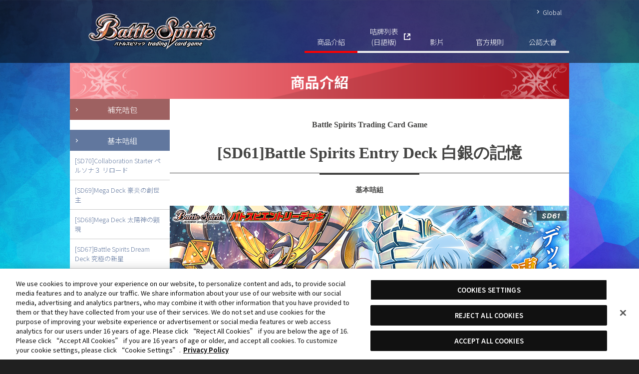

--- FILE ---
content_type: text/html
request_url: http://hk.battlespirits.com/product/starter/sd61.php
body_size: 20421
content:
<!doctype html>
<html lang="zh-HK">
<head>
<meta charset="utf-8">
<title>[SD61]Battle Spirits Entry Deck 白銀の記憶 - 商品介紹 | Battle Spirits咭牌戰鬥遊戲</title>

<!-- hk.battlespirits.com に対する OneTrust Cookie 同意通知の始点 -->
<script type="text/javascript" src="https://cdn-apac.onetrust.com/consent/96b1bfa0-ddf0-4478-bf43-a462b783e902/OtAutoBlock.js" ></script>
<script src="https://cdn-apac.onetrust.com/scripttemplates/otSDKStub.js"  type="text/javascript" charset="UTF-8" data-domain-script="96b1bfa0-ddf0-4478-bf43-a462b783e902" ></script>
<script type="text/javascript">
function OptanonWrapper() { }
</script>
<!-- hk.battlespirits.com に対する OneTrust Cookie 同意通知の終点 -->
<!-- Google Tag Manager -->
<script>(function(w,d,s,l,i){w[l]=w[l]||[];w[l].push({'gtm.start':
new Date().getTime(),event:'gtm.js'});var f=d.getElementsByTagName(s)[0],
j=d.createElement(s),dl=l!='dataLayer'?'&l='+l:'';j.async=true;j.src=
'https://www.googletagmanager.com/gtm.js?id='+i+dl;f.parentNode.insertBefore(j,f);
})(window,document,'script','dataLayer','GTM-WCQPHP3');</script>
<!-- End Google Tag Manager --><meta property="og:title" content="[SD61]Battle Spirits Entry Deck 白銀の記憶 - 商品介紹 | Battle Spirits咭牌戰鬥遊戲">
<meta property="og:type" content="website">
<meta property="og:url" content="https://hk.battlespirits.com/product/starter/sd61.php">
<meta property="og:image" content="https://hk.battlespirits.com/image/common/img_sns.jpg">
<meta http-equiv="Content-Security-Policy" content="script-src 'self' 'unsafe-inline' 'unsafe-eval' https://cdn-apac.onetrust.com https://googleads.g.doubleclick.net https://www.googleadservices.com https://www.google-analytics.com https://www.googletagmanager.com https://connect.facebook.net https://platform.twitter.com https://cdn.syndication.twimg.com https://connect.facebook.net https://d.line-scdn.net; style-src 'self' 'unsafe-inline' https://fonts.googleapis.com https://platform.twitter.com https://ton.twimg.com/">
<link rel="apple-touch-icon" href="https://hk.battlespirits.com/image/common/webclip.png">
<meta name="viewport" content="width=device-width, initial-scale=1.0">
<link href="https://fonts.googleapis.com/earlyaccess/notosanstc.css" rel="stylesheet" />
<link rel="stylesheet" type="text/css" href="/css/reset.css" />
<link rel="stylesheet" type="text/css" href="/css/renew/layout.css?250905" /><link rel="stylesheet" type="text/css" href="/css/renew/product.css?ver8" />
<link rel="stylesheet" type="text/css" href="/css/colorbox.css" />
<script language="javascript" type="text/javascript" src="/js/jquery.js?ver3.6.0"></script>
<script language="javascript" type="text/javascript" src="/js/renew_common.js?220610"></script>
<script language="javascript" type="text/javascript" src="/js/jquery.easing.js?ver1.4"></script><script type="text/javascript" src="/js/accordion.js?v2"></script>
<script type="text/javascript" src="/js/jquery.colorbox-min.js"></script>
<script>
$(function() {
    $('.popcard').colorbox({
      retinaImage: true,
      onOpen: function(){
        $('#colorbox').addClass('popcardbg');
    },
    onClosed:function(){
        $("#colorbox").removeClass("popcardbg");
    }
      });
});
</script></head>

<body id="product">


<!-- Google Tag Manager (noscript) -->
<noscript><iframe src="https://www.googletagmanager.com/ns.html?id=GTM-WCQPHP3"
height="0" width="0" style="display:none;visibility:hidden"></iframe></noscript>
<!-- End Google Tag Manager (noscript) --><div id="container">

  <header>
    <div class="headerCol clearfix">
      <h1>
        <a href="/"><img src="/images/common/logo_battlespirits.png" alt="Battle Spirits" title="Battle Spirits" /></a>
      </h1>
      <div id="btnSpNav" class="hidden-md hidden-lg">
        <span class="icoBar"></span>
        <span class="icoBar"></span>
        <span class="icoBar"></span>
      </div>
      <nav class="headerNavi ">
        <ul class="langCol">
          <li class="arrow arw01"><a href="https://www.battlespirits.com/global/" target="_blank">Global</a></li>
        </ul>
        <div id="drawernav" class="hidden-md hidden-lg">
          <ul class="gnavi clearfix">
            <li><a class="gnProd-c" href="/product/">商品介紹</a></li>
            <li><a class="gnCard" href="https://www.battlespirits.com/cardlist/" target="_blank">咭牌列表<br>(日語版)</a></li>
            <li><a class="gnMovie" href="/movie/">影片</a></li>
            <li><a class="gnRule" href="/rule/">官方規則</a></li>
            <li><a class="gnEvent" href="/shopbattle/">公認大會</a></li>
          </ul>
        </div>
      </nav>
    </div>  </header>


  <div id="wrapper" class="clearfix">
  
    <div id="wrapCol" class="clearfix">
      
      <h2 class="ttlProd">商品介紹</h2>
      <div id="content" class="clearfix">
        <div class="mainCol booster">
            <h3 class="ttlProject">
              <span class="chapter">Battle Spirits Trading Card Game</span><br>
              <span class="heading">[SD61]Battle Spirits Entry Deck 白銀の記憶</span><br>
              <span class="sub">基本咭組</span>
            </h3>
            <div class="mvCol">
              <img src="../../images/product/starter/sd61/img_mv.png?2" alt="[SD61]Battle Spirits Entry Deck 白銀の記憶" width="800px" height="auto">
              <div class="release">
                <span>
                好評發售中!</span>
                <p>&copy;BNP/BANDAI<br>※商品以實物為準</p>
              </div>
            </div>
          <p class="txtCol">
           收錄以在全新動畫【Battle Spirits戰鬥之魂 幻影】登場的【百瀨勇貴】為主題的全新咭組即將登場！<br>
           除了收錄在動畫中登場的咭牌以外，還會實施優惠活動收錄使用全新插圖的創界神Nexus！<br>
           另外，咭組內還會收錄泛用性很高的【BS52-RV007選ばれし探索者アレックス】輔助對戰！
          </p>
          <div class="prodInfo">
            <div class="prodImg">
              <img src="../../images/product/starter/sd61/img_prod.png?2" alt="[SD61]Battle Spirits Entry Deck 白銀の記憶">
            </div>
             <div class="package">
              <dl>
                <dt>[SD61]Battle Spirits Entry Deck 白銀の記憶</dt>
                <dd class="detail"><span>種類數</span><p class="caption">全16種+1種</p></dd>
                <dd class="detail"><span>類別</span><p class="caption">普通咭=8種，稀有咭=3種，M稀有咭=3種，轉醒X稀有咭=1種，X稀有咭=1種，宣傳咭=1種</p></dd>
                <dd class="detail"><span>內含</span><p class="caption">已構築完成的基本咭牌40張，替換宣傳咭2張，遊戲盤1張，Core 30個，SOUL CORE 1個，特製轉醒列表咭2張</p></dd>
                <dd>
                  <p class="release">於2021年10月30日(六)發售!</p>
                </dd>
                <dd>
                  <ul class="note">
                    <li>※<strong>2021年10月30日(六)</strong>後才可在官方大會、公認大會使用本商品內收錄的咭牌。</li>
                    <li>※本商品的產品特性上，會放入數張同樣的咭牌。</li>
                  </ul>
                </dd>
              </dl>
            </div>
          </div>
          
          <ul class="bnrCol">
            <li>
              <a href="../../campaign/sd60-61/">
                <img src="../../images/product/starter/sd60/thum_campaign.png" alt="促銷活動">
                <div class="bnrInfoWrap">
                  <h6>促銷活動</h6>
                  <p class="caption">同時購買2種Entry Deck促銷活動</p>
                </div>
              </a>
            </li>
          </ul>
        </div>
        <div class="subCol">
              <dl>
       <dt class="booster"><a href="/product/booster/">補充咭包</a></dt>
    <dt class="starter sn-current"><a href="/product/starter/">基本咭組</a></dt>
       <dd class="starter">
        <ul>
  <li><a href="/product/starter/sd70.php">[SD70]Collaboration Starter ペルソナ３ リロード</a></li>
  <li><a href="/product/starter/sd69.php">[SD69]Mega Deck 豪炎の創世主</a></li>
  <li><a href="/product/starter/sd68.php">[SD68]Mega Deck 太陽神の顕現</a></li>
  <li><a href="/product/starter/sd67.php">[SD67]Battle Spirits Dream Deck 究極の新星</a></li>
  <li><a href="/product/starter/sd66.php">[SD66]Battle Spirits Dream Deck 紅蓮の異世界</a></li>
  <li><a href="/product/starter/sd65.php">[SD65]Mega Deck ニュージェネレーション</a></li>
  <li><a href="/product/starter/sd64.php">[SD64]Battle Spirits Dash Deck 無限の絆</a></li>
  <li><a href="/product/starter/sd63.php">[SD63]Mega Deck 光主の共鳴</a></li>
  <li><a href="/product/starter/sd62_collabo-evangelion.php">[SD62]Battle Spirits Collaboration Starter 新世紀福音戰士 目醒めの刻</a></li>
  <li class="hn-current"><a href="/product/starter/sd61.php">[SD61]Battle Spirits Entry Deck 白銀の記憶</a></li>
</ul>

<a class="more trgr">More Products</a>
  
<div class="none">
  <ul>
    <li><a href="/product/starter/sd60.php">[SD60]Battle Spirits Entry Deck 紫翼の未来</a></li>
    <li><a href="/product/starter/sd59.php">[SD59]Battle Spirits Dash Deck 革命の竜騎士</a></li>
    <li><a href="/product/starter/sd58.php">[SD58]Mega Deck 學園演奏会(ディーバコンチェルト)</a></li>
    <li><a href="/product/starter/sd57.php">[SD57]Mega Deck 魔王災誕</a></li>
    <li><a href="/product/starter/sd56.php">[SD56]Mega Deck 覇王見斬</a></li>
    <li><a href="/product/starter/sd55.php">[SD55]Dash Deck 創醒の書</a></li>
    <li><a href="/product/starter/sd_collabo-gundam.php">[SD52][SD53][SD54]Collaboration Starter GUNDAM</a></li>
    <li><a href="/product/starter/sd51.php">[SD51]Mega Deck ダブルノヴァデッキＸ</a></li>
    <li><a href="/product/starter/sd50_collabo-aikatsu.php">[SD50] Collaboration Starter アイカツ！始まりの学園</a></li>
    <li><a href="/product/starter/sd49.php">[SD49]STARTER DECK アイツのデッキ</a></li>
    <li><a href="/product/starter/sd48.php">[SD48]Dash Deck 開闢の剣</a></li>
    <li><a href="/product/starter/sd47.php">[SD47]Mega Deck 【翡翠の神皇】</a></li>
    <li><a href="/product/starter/sd46.php">[SD46]Mega Deck 【灼熱の神皇】</a></li>
    <li><a href="/product/starter/sd45_collabo-digimon.php">[SD45]Collaboration Starter Digital Monster 數碼暴龍 選ばれし子どもたち</a></li>
    <li><a href="/product/starter/sd44.php"> [SD44]Battle Spirits DREAM DECK 夢幻咭組 光と闇の邂逅</a></li>
    <li><a href="/product/starter/sd43.php"> [SD43]Battle Spirits DREAM DECK 夢幻咭組 太陽と月の絆</a></li>
    <li><a href="/product/starter/sd42_collabo-kamen-rider.php"> [SD42]Collaboration Starter Pack Kamen Rider 仮面ライダー ～リ・イマジネーション～</a></li>
    <li><a href="/product/starter/sd41.php">[SD41]BATTLE SPIRITS MEGA DECK【双黒ノ龍皇】</a></li>
    <li><a href="/product/starter/sd40.php">[SD40]BATTLE SPIRITS MEGA DECK【暁ノ忍法帳】</a></li>
    <li><a href="/product/starter/sd39.php">[SD39]BATTLE SPIRITS DASH DECK 【鉄壁ナル龍ト神】</a></li>
    <li><a href="/product/starter/sd38.php">[SD38]BATTLE SPIRITS STARTER DECK KOURIN SURU RYUOU 【煌臨スル龍皇】</a></li>
    <li><a href="/product/starter/sd37.php">[SD37]BATTLE SPIRITS STARTER DECK KOURIN SURU SHINNO 【煌臨スル神皇】</a></li>
    <li><a href="/product/starter/sd36.php">[SD36]Battle Spirits Mega Deck【獄炎のブラム・ザンド】</a></li>
    <li><a href="/product/starter/sd35.php">[SD35]BATTLE SPIRITS DASH DECK 【神速封印】</a></li>
    <li><a href="/product/starter/sd34.php">[SD34] BATTLE SPIRITS STARTER DECK IMAGINE SHURAI【異魔神襲來】</a></li>
    <li><a href="/product/starter/sd33.php">[SD33]BATTLE SPIRITS STARTER DECK 12 SHINNO KORIN 【十二神皇降臨】</a></li>
    <li><a href="/product/starter/sd32.html">[SD32]MEGA DECK MAOU SHURAI</a></li>
    <li><a href="/product/starter/sd31.html">[SD31]BATTLE SPIRITS SOUL DECK  REPPU NINJA<br />基本咭組 ソウルデッキ 【烈風忍者】</a></li>
    <li><a href="/product/starter/sd30.html">[SD30]BATTLE SPIRITS BS BEGINNING SET REKKA SHUTSUJIN バトスピビギニングセット 【烈火出陣】</a></li>
    <li><a href="/product/starter/sd29.html">[SD29]BATTLE SPIRITS SOUL DECK SENGOKU GUREN 基本咭組 ソウルデッキ 【戦国紅蓮】</a></li>
    <li><a href="/product/starter/sd28.html">[SD28]BATTLE SPIRITS ULTIMATE DECK 【SHINRYOKU NO DAICHI】究極牌組 アルティメットデッキ【深緑の大地】</a></li>
    <li><a href="/product/starter/sd27.html">[SD27]BATTLE SPIRITS SPECIAL DECK SET ZODIAC X RARE NO KAGAYAKI[SD27] スペシャルデッキセット 12宮Xレアの輝き</a></li>
    <li><a href="/product/starter/sd26.html">[SD26]BATTLE SPIRITS ULTIMATE DECK【ARATANARU TAIYOU】アルティメットデッキ【新たなる太陽】</a></li>
    <li><a href="/product/starter/sd25.html">[SD25]Battle Spirits MEGA DECK ULTIMATE FULL THROTTLE メガデッキ【究極フルスロットル</a></li>
    <li><a href="/product/starter/sd24.html">[SD24]Battle Spirits FULL THROTTLE DECK【AZURE ZERO】アクセル全開デッキ【紺碧のゼロ】</a></li>
    <li><a href="/product/starter/sd23.html">[SD23]Battle Spirits ULTIMATE DECK YELLOW ELIS バトルスピリッツ アルティメットデッキ【明けの明星のエリス】</a></li>
    <li><a href="/product/starter/sd22.html">[SD22]Battle Spirits ULTIMATE DECK GREEN ZERO <br />バトルスピリッツ アルティメットデッキ【疾風のゼロ】</a></li>
    <li><a href="/product/starter/sd21.html">【SD21】Battle Spirits FIRST BATTLE SET ULTIMATE TRIGGER<br />はじめてのバトルセット 決めろ！アルティメットトリガー</a></li>
    <li><a href="/product/starter/sd20.html">【SD20】Battle Spirits ULTIMATE DECK WHITE ZERO<br />アルティメットデッキ　白銀のゼロ</a></li>
    <li><a href="/product/starter/sd19.html">【SD19】Battle Spirits ULTIMATE DECK RED ZERO<br />アルティメットデッキ　灼熱のゼロ</a></li>
  </ul>
</div>       </dd>
    <dt class="goods"><a href="/product/goods/">咭牌週邊商品</a></dt>
     <dt class="p-cardset"><a href="/product/p-cardset/">豪華套裝</a></dt>
    </dl>


        </div>

      </div>
    </div>
  </div>
  
  <footer id="footer">
    <div class="btn_pTop">
      <a href="#"><img src="/images/common/btn_pagetop.png" alt="返回頂部"></a>
    </div>
    <div class="pagetopCol"><a href="#"><span class="arrow arw02Up">返回頂部</span></a></div>
    <div class="fnaviCol">
      <nav>
        <dl>
          <dt>商品介紹</dt>
          <dd>
            <ul>
              <li><a href="/product/">最新商品</a></li>
              <li><a href="/product/booster/">補充咭包</a></li>
              <li><a href="/product/starter/">基本咭組</a></li>
              <li><a href="/product/goods/">周邊產品</a></li>
              <li><a href="/campaign/">宣傳活動</a></li>
            </ul>
          </dd>
        </dl>
        <dl>
          <dt>咭牌列表</dt>
          <dd>
            <ul>
              <li><a href="https://www.battlespirits.com/cardlist/" target="_blank">咭牌列表(日語版)<img src="/images/common/ico_open_in_new_black.png"/></a></li>
              <li><a href="/capture/">超強咭牌特集</a></li>
              <li><a href="https://www.battlespirits.com/deck/" target="_blank" rel="noopener">咭組特集(日語版)</a></li>
            </ul>
          </dd>
        </dl>
        <dl>
          <dt>官方規則</dt>
          <dd>
            <ul>
              <li><a href="/rule/">官方規則</a></li>
              <li><a href="/pdf/hk_playsheet.pdf?2022" target="_blank" rel="noopener">下載遊戲盤(白) </a></li>
              <li><a href="/pdf/playsheet_w_countarea.pdf" target="_blank" rel="noopener">下載遊戲盤(計數區)(日語版)</a></li>
              <li><a href="/rule/limited.php">禁咭·限制咭</a></li>
            </ul>
          </dd>
        </dl>
        <dl>
          <dt>公認大會</dt>
          <dd>
            <ul>
              <li><a href="/shopbattle/">公認大會</a></li>
              <li><a href="/shopbattle/shop.php">店鋪賽</a></li>
              <li><a href="/report/">大會報告</a></li>
            </ul>
          </dd>
        </dl>
        <dl>
          <dt>影片</dt>
          <dd>
            <ul>
              <li><a href="/movie/">影片（PV / CM）</a></li>
            </ul>
          </dd>
        </dl>
        <dl>
        </dl>
      </nav>
    </div>
    <ul id="fnavi-s">
      <li><button id="ot-sdk-btn" class="ot-sdk-show-settings">Cookie 設定</button></li>
      <li><a href="https://www.bandai.co.jp/site/privacy/" target="_blank" rel="noopener">PRIVACY POLICY</a></li>
    </ul>
    <div class="rightsCol">
      <ul>
        <li>
          <p class="instructions">
          本網站刊登之圖片、文字情報及其他資訊，請勿任意轉錄使用。</p>
          <p class="instructions note">*Apple、蘋果的logo為Apple Inc.於美國和其他國家地區所註冊之商標。App Store為Apple Inc.之服務商標。</p>
          <p class="instructions note">*Google play和Google play的logo為Google LLC之註冊商標。</p>
        </li>
        <li>
          <p class="flink">
            <a href="https://www.carddass.com/bcg/zh-tw/" title="BANDAI CARD GAMES" target="_blank" rel="noopener" class="logo_bcg"><img src="/images/common/logo_bcg.png" alt="BANDAI CARD GAMES"></a>
            <a href="https://lp.bandai-tcg-plus.com/en/" title="BANDAI TCG+" target="_blank" rel="noopener" class="logo_tcg"><img src="/images/common/logo_tcg.png" alt="BANDAI TCG+"></a>
            <a href="http://www.bandai.co.jp/" title="株式会社バンダイ" target="_blank" rel="noopener" class="logo_bandai"><img src="/images/common/logo_bandai.png" alt="株式会社バンダイ"></a>
            <a href="https://www.bandainamco.co.jp/group/" title="BANDAI NAMCO" target="_blank" rel="noopener" class="logo_bandai-namco"><img src="/images/common/logo_bandai-namco.png" alt="BANDAI NAMCO" /></a>
          </p>
        </li>
      </ul>
    </div>

    <div class="copyrightCol">
      <ul class="copyrightList">
        <li><small>©ATLUS. ©SEGA. </small></li>
        <li><small>©吉崎観音／KADOKAWA・BNP・テレビ東京・NAS・BV</small></li>
        <li><small>©BNP　© FURYU Corporation.</small></li>
        <li><small>TM&©TOHO CO.,LTD</small></li>
        <li><small>©TSUBURAYA PROD.</small></li>
        <li><small>© 2022「シン・ウルトラマン」製作委員会 © 円谷プロ</small></li>
        <li><small>©石森プロ・テレビ朝日・ADK EM・東映ビデオ・東映</small></li>
        <li><small>©「仮面ライダーBLACK SUN」PROJECT</small></li>
        <li><small>©本郷あきよし・東映アニメーション ©BANDAI</small></li>
        <li><small>©BANDAI ©BNP/BANDAI, DENTSU, TV TOKYO </small></li>
        <li><small>©BNP/AIKATSU 10TH STORY</small></li>
        <li><small>©SOTSU・SUNRISE</small></li>
        <li><small>©SOTSU・SUNRISE・MBS</small></li>
        <li><small>©カラー</small></li>
        <li><small>©BNP/T&B2 PARTNERS</small></li>
        <li><small>©BNP/BANDAI, NAS, TV TOKYO</small></li>
        <li><small>©BNP</small></li>
        <li><small>©BNP／バンダイ</small></li>
        <li><small>©BNP／BANDAI</small></li>
        <li><small>©BNP/BANDAI</small></li>
        <li><small>Copyright © BANDAI CO.,LTD.　All Rights Reserved.</small></li>
      </ul>
    </div>
    <div id="overlay" class="hidden-md hidden-lg"></div>  </footer>
</div>
</body>
</html>

--- FILE ---
content_type: text/css
request_url: http://hk.battlespirits.com/css/renew/layout.css?250905
body_size: 58836
content:
/* CSS Document */
/* ::::::::::::::: Basic ::::::::::::::: */
html {
  background: #202020;
}

body {
  background: #070510 url(../../images/common/bg.jpg) no-repeat top center;
  background-attachment: fixed;
  font-family: Noto Sans TC, Gothic, sans-serif;
  font-weight: 300;
  line-height: 1.5;
}

#container {
  width: 100%;
}

.clearfix:before,
.clearfix:after {
  content: ".";
  display: block;
  height: 0;
  visibility: hidden;
}

.clearfix:after {
  clear: both;
}

.clearfix {
  zoom: 1;
}

.none {
  display: none;
}

.sp {
  display: none;
}

@media screen and (max-width: 740px) {
  .sp {
    display: block;
  }
  .pc {
    display: none;
  }
}

.pc_inline {
  display: inline;
}

@media screen and (max-width: 999px) {
  .pc_inline {
    display: block;
  }
}

.mt-20, .mt20 {
  margin-top: 20px !important;
}

@media screen and (max-width: 999px) {
  .mt-20, .mt20 {
    margin-top: 5.33333vw !important;
  }
}

.mt-40, .mt40 {
  margin-top: 40px !important;
}

@media screen and (max-width: 999px) {
  .mt-40, .mt40 {
    margin-top: 10.66667vw !important;
  }
}

.mt60 {
  margin-top: 60px !important;
}

@media screen and (max-width: 999px) {
  .mt60 {
    margin-top: 8vw !important;
  }
}

.mt100 {
  margin-top: 100px !important;
}

@media screen and (max-width: 999px) {
  .mt100 {
    margin-top: 13.33333vw !important;
  }
}

button {
  font-family: inherit;
  font-size: 100%;
}

/* ::::::::::::::: Icon ::::::::::::::: */
/* ---- base ---- */
.arrow {
  position: relative;
  display: inline-block;
  color: #FFF;
  vertical-align: middle;
  text-decoration: none;
}

.arrow::before,
.arrow::after {
  position: absolute;
  top: 0;
  bottom: 0;
  left: 0;
  margin: auto;
  content: "";
  vertical-align: middle;
}

/* ---- arw01 ---- */
.arw01::before {
  left: 3px;
  width: 4px;
  height: 4px;
  border-top: 1px solid #FFF;
  border-right: 1px solid #FFF;
  -webkit-transform: rotate(45deg);
  transform: rotate(45deg);
}

/* ---- arw02 ---- */
.arw02::before {
  width: 14px;
  height: 14px;
  border-radius: 50%;
  border: 2px solid #FFF;
}

.arw02::after {
  left: 5px;
  width: 4px;
  height: 4px;
  border-top: 2px solid #FFF;
  border-right: 2px solid #FFF;
  -webkit-transform: rotate(45deg);
  transform: rotate(45deg);
}

/* ---- arw02Prev ---- */
.arw02Prev::before {
  width: 20px;
  height: 20px;
  border-radius: 50%;
  border: 2px solid #999;
}

.arw02Prev::after {
  left: 9px;
  width: 6px;
  height: 6px;
  border-top: 2px solid #999;
  border-right: 2px solid #999;
  -webkit-transform: rotate(-135deg);
  transform: rotate(-135deg);
}

.btnPrev {
  width: 30%;
  margin: 20px auto;
  display: block;
  text-align: center;
}

.btnPrev:link, .btnPrev:active, .btnPrev:visited {
  color: #333;
}

.btnPrev:hover, .btnPrev:focus {
  color: #666666;
}

.btnPrev .arrow {
  color: #999;
  padding-left: 30px;
}

/* ---- arw02Up ---- */
.arw02Up::before {
  width: 14px;
  height: 14px;
  border-radius: 50%;
  border: 2px solid #FFF;
}

.arw02Up::after {
  left: 6px;
  width: 4px;
  height: 4px;
  border-top: 2px solid #FFF;
  border-right: 2px solid #FFF;
  -webkit-transform: rotate(-45deg);
  transform: rotate(-45deg);
}

/* ---- arw02Dwn ---- */
.arw02Dwn::before {
  width: 14px;
  height: 14px;
  border-radius: 50%;
  border: 2px solid #FFF;
}

.arw02Dwn::after {
  left: 6px;
  width: 4px;
  height: 4px;
  border-top: 2px solid #FFF;
  border-right: 2px solid #FFF;
  -webkit-transform: rotate(45deg);
  transform: rotate(45deg);
}

/* ---- Corner ---- */
.icoCorner {
  position: absolute;
  top: -6px;
  left: -6px;
  width: 89px;
  height: 91px;
  overflow: hidden;
  z-index: 10;
}

.icoCorner span {
  display: inline-block;
  position: absolute;
  padding: 7px 0;
  right: -23px;
  top: 22px;
  width: 160px;
  text-align: center;
  font-size: 18px;
  line-height: 16px;
  background: #ffa520;
  color: #fff;
  letter-spacing: 0.05em;
  -webkit-transform: rotate(-45deg);
  transform: rotate(-45deg);
  -webkit-box-shadow: 0 2px 5px rgba(0, 0, 0, 0.2);
  box-shadow: 0 2px 5px rgba(0, 0, 0, 0.2);
}

.icoCorner span::before, .icoCorner span::after {
  position: absolute;
  content: "";
  border-top: 4px solid #b2751b;
  border-left: 4px solid transparent;
  border-right: 4px solid transparent;
  bottom: -4px;
}

.icoCorner span::before {
  right: 14px;
}

.icoCorner span::after {
  left: 20px;
}

/* ::::::::::::::: Header ::::::::::::::: */
header {
  width: 100%;
  background: rgba(0, 0, 0, 0.5);
}

.headerCol {
  float: none;
  display: table;
  width: 1000px;
  margin: auto;
  table-layout: fixed;
}

h1 {
  display: table-cell;
  width: 330px;
  text-align: center;
  vertical-align: middle;
}

a {
  -webkit-transition-property: all;
  transition-property: all;
  -webkit-transition: 0.2s linear;
  transition: 0.2s linear;
}

/* ---- LangCol ---- */
.langCol {
  padding: 10px 15px 0;
  text-align: right;
  color: #FFF;
}

.langCol a {
  font-size: 90%;
}

.langCol a:hover {
  color: #FFC600;
}

.langCol li {
  padding: 0 0 0 16px;
}

.langCol li + li {
  margin-left: 15px;
}

/* ---- HeaderNavi ---- */
nav.headerNavi {
  display: table-cell;
  width: 670px;
  font-size: 90%;
}

nav.headerNavi a {
  color: #FFF;
  text-decoration: none;
}

nav.headerNavi ul + ul {
  margin-top: 10px;
}

nav.headerNavi ul li {
  display: inline-block;
}

/* ---- HeaderConts ---- */
.headerConts {
  text-align: right;
  color: #FFF;
  margin: 20px 0 15px;
}

.headerConts li.arrow {
  padding: 0 0 0 23px;
  height: 30px;
  line-height: 30px;
  vertical-align: top;
  font-size: 100%;
}

.headerConts li.arrow a:hover {
  color: #FFC600;
}

.headerConts li + li {
  margin-left: 15px;
}

/* ---- SearchForm ---- */
#hdSearchCard {
  position: relative;
  width: 275px;
  height: 30px;
  color: rgba(255, 255, 255, 0.6);
  background: rgba(255, 255, 255, 0.2);
  border-radius: 15px;
  -moz-border-radius: 15px;
  -webkit-border-radius: 15px;
  -ms-border-radius: 15px;
}

#hdSearchCard #hd-free {
  position: absolute;
  width: 230px;
  height: 24px;
  margin: 0;
  padding: 3px 10px;
  line-height: 100%;
  top: 0;
  left: 0;
  border: 0;
  background: none;
  color: white;
  text-align: center;
}

#hdSearchCard input:placeholder-shown {
  color: rgba(255, 255, 255, 0.6);
}

#hdSearchCard input::-webkit-input-placeholder {
  color: rgba(255, 255, 255, 0.6);
}

#hdSearchCard input:-moz-placeholder {
  color: rgba(255, 255, 255, 0.6);
}

#hdSearchCard input::-moz-placeholder {
  color: rgba(255, 255, 255, 0.6);
}

#hdSearchCard input:-ms-input-placeholder {
  color: rgba(255, 255, 255, 0.6);
}

#hdSearchCard input:-webkit-autofill {
  -webkit-box-shadow: 0 0 0px 1000px rgba(255, 255, 255, 0) inset;
}

#hdSearchCard #hd-searchBtn {
  position: absolute;
  top: 0px;
  right: 5px;
  left: auto;
  border: 0;
}

/* ---- Gnavi ---- */
#drawernav {
  margin-top: 10px;
}

.gnavi {
  letter-spacing: -0.4em;
  text-align: right;
  margin-bottom: 20px;
}

.gnavi li {
  font-size: 100%;
  text-align: center;
  letter-spacing: normal;
}

.gnavi li.gnSp {
  display: none;
}

.gnavi li a {
  display: block;
  width: 106px;
  height: auto;
  padding: 8px 0;
  border-bottom: 4px solid #EEE;
}

nav.headerNavi ul.gnavi li a:hover.gnProd,
nav.headerNavi ul.gnavi li a.gnProd-c {
  border-color: #ff0000;
}

nav.headerNavi ul.gnavi li a:hover.gnCard,
nav.headerNavi ul.gnavi li a.gnCard-c {
  border-color: #c030df;
}

nav.headerNavi ul.gnavi li a:hover.gnMovie,
nav.headerNavi ul.gnavi li a.gnMovie-c {
  border-color: #52c61f;
}

nav.headerNavi ul.gnavi li a:hover.gnRule,
nav.headerNavi ul.gnavi li a.gnRule-c {
  border-color: #637884;
}

nav.headerNavi ul.gnavi li a:hover.gnEvent,
nav.headerNavi ul.gnavi li a.gnEvent-c {
  border-color: #6bcdff;
}

nav.headerNavi ul.gnavi li a:hover.gnClub,
nav.headerNavi ul.gnavi li a.gnClub-c {
  border-color: #ffae00;
}

.gnClub {
  background: url(../../images/common/logo_bsclub-nav.png) center top no-repeat;
  text-indent: -999999px;
}

.gnCard {
  background: url(../../images/common/ico_open_in_new.png) right center no-repeat;
  background-position: 93px 50%;
  background-size: 13px;
}

@media screen and (max-width: 999px) {
  .gnCard {
    background-position: 92% 50%;
  }
}

/* ::::::::::::::: Contents ::::::::::::::: */
#wrapper {
  width: 1000px;
  height: auto;
  margin: auto;
  background-image: none;
  background-color: #FFF;
  border: none;
}

#wrapper.end {
  position: relative;
}

#wrapper.end .endTxt {
  width: 100%;
  font-size: 180%;
  position: absolute;
  font-weight: bold;
  text-align: center;
  top: 180px;
  text-shadow: 3px 2px 3px #d4d4d4;
  z-index: 4;
}

#wrapper.end #wrapCol {
  opacity: 0.4;
}

#wrapCol {
  width: auto;
  padding: 0 0 50px;
  margin: 0;
  background: none;
  border: none;
  box-shadow: none;
  -moz-box-shadow: none;
  -webkit-box-shadow: none;
  -ms-box-shadow: none;
}

h2 {
  width: 100%;
  height: 72px;
  background-position: left center, right center, right bottom;
  background-repeat: no-repeat;
  -webkit-box-sizing: border-box;
  box-sizing: border-box;
  text-align: center;
  line-height: 75px;
  font-size: 180%;
  font-family: Noto Sans TC, sans-serif;
  font-weight: 700;
  color: #FFF;
}

h2.ttlProd {
  background-image: url(../../images/common/conts_ttl_point_l.png), url(../../images/common/conts_ttl_point_r.png), url(../../images/common/conts_ttl_bg.png), -webkit-gradient(linear, left top, right top, from(#f99198), to(#c1111d));
  background-image: url(../../images/common/conts_ttl_point_l.png), url(../../images/common/conts_ttl_point_r.png), url(../../images/common/conts_ttl_bg.png), -webkit-linear-gradient(left, #f99198 0%, #c1111d 100%);
  background-image: url(../../images/common/conts_ttl_point_l.png), url(../../images/common/conts_ttl_point_r.png), url(../../images/common/conts_ttl_bg.png), linear-gradient(90deg, #f99198 0%, #c1111d 100%);
  background-image: url(../../images/common/conts_ttl_point_l.png), url(../../images/common/conts_ttl_point_r.png), url(../../images/common/conts_ttl_bg.png), -webkit-linear-gradient(0deg, #f99198 0%, #c1111d 100%);
}

h2.ttlCard {
  background-image: url(../../images/common/conts_ttl_point_l.png), url(../../images/common/conts_ttl_point_r.png), url(../../images/common/conts_ttl_bg.png), -webkit-gradient(linear, left top, right top, from(#e291f9), to(#8911c1));
  background-image: url(../../images/common/conts_ttl_point_l.png), url(../../images/common/conts_ttl_point_r.png), url(../../images/common/conts_ttl_bg.png), -webkit-linear-gradient(left, #e291f9 0%, #8911c1 100%);
  background-image: url(../../images/common/conts_ttl_point_l.png), url(../../images/common/conts_ttl_point_r.png), url(../../images/common/conts_ttl_bg.png), linear-gradient(90deg, #e291f9 0%, #8911c1 100%);
  background-image: url(../../images/common/conts_ttl_point_l.png), url(../../images/common/conts_ttl_point_r.png), url(../../images/common/conts_ttl_bg.png), -webkit-linear-gradient(0deg, #e291f9 0%, #8911c1 100%);
}

h2.ttlMovie {
  background-image: url(../../images/common/conts_ttl_point_l.png), url(../../images/common/conts_ttl_point_r.png), url(../../images/common/conts_ttl_bg.png), -webkit-gradient(linear, left top, right top, from(#65d780), to(#08a00b));
  background-image: url(../../images/common/conts_ttl_point_l.png), url(../../images/common/conts_ttl_point_r.png), url(../../images/common/conts_ttl_bg.png), -webkit-linear-gradient(left, #65d780 0%, #08a00b 100%);
  background-image: url(../../images/common/conts_ttl_point_l.png), url(../../images/common/conts_ttl_point_r.png), url(../../images/common/conts_ttl_bg.png), linear-gradient(90deg, #65d780 0%, #08a00b 100%);
  background-image: url(../../images/common/conts_ttl_point_l.png), url(../../images/common/conts_ttl_point_r.png), url(../../images/common/conts_ttl_bg.png), -webkit-linear-gradient(0deg, #65d780 0%, #08a00b 100%);
}

h2.ttlRule {
  background-image: url(../../images/common/conts_ttl_point_l.png), url(../../images/common/conts_ttl_point_r.png), url(../../images/common/conts_ttl_bg.png), -webkit-gradient(linear, left top, right top, from(#c8c8c8), to(#636363));
  background-image: url(../../images/common/conts_ttl_point_l.png), url(../../images/common/conts_ttl_point_r.png), url(../../images/common/conts_ttl_bg.png), -webkit-linear-gradient(left, #c8c8c8 0%, #636363 100%);
  background-image: url(../../images/common/conts_ttl_point_l.png), url(../../images/common/conts_ttl_point_r.png), url(../../images/common/conts_ttl_bg.png), linear-gradient(90deg, #c8c8c8 0%, #636363 100%);
  background-image: url(../../images/common/conts_ttl_point_l.png), url(../../images/common/conts_ttl_point_r.png), url(../../images/common/conts_ttl_bg.png), -webkit-linear-gradient(0deg, #c8c8c8 0%, #636363 100%);
}

h2.ttlEvent {
  background-image: url(../../images/common/conts_ttl_point_l.png), url(../../images/common/conts_ttl_point_r.png), url(../../images/common/conts_ttl_bg.png), -webkit-gradient(linear, left top, right top, from(#91a7f9), to(#1157c1));
  background-image: url(../../images/common/conts_ttl_point_l.png), url(../../images/common/conts_ttl_point_r.png), url(../../images/common/conts_ttl_bg.png), -webkit-linear-gradient(left, #91a7f9 0%, #1157c1 100%);
  background-image: url(../../images/common/conts_ttl_point_l.png), url(../../images/common/conts_ttl_point_r.png), url(../../images/common/conts_ttl_bg.png), linear-gradient(90deg, #91a7f9 0%, #1157c1 100%);
  background-image: url(../../images/common/conts_ttl_point_l.png), url(../../images/common/conts_ttl_point_r.png), url(../../images/common/conts_ttl_bg.png), -webkit-linear-gradient(0deg, #91a7f9 0%, #1157c1 100%);
}

h2.ttlOther {
  background-image: url(../../images/common/conts_ttl_point_l.png), url(../../images/common/conts_ttl_point_r.png), url(../../images/common/conts_ttl_bg.png), -webkit-gradient(linear, left top, right top, from(#ffc62d), to(#ffa200));
  background-image: url(../../images/common/conts_ttl_point_l.png), url(../../images/common/conts_ttl_point_r.png), url(../../images/common/conts_ttl_bg.png), -webkit-linear-gradient(left, #ffc62d 0%, #ffa200 100%);
  background-image: url(../../images/common/conts_ttl_point_l.png), url(../../images/common/conts_ttl_point_r.png), url(../../images/common/conts_ttl_bg.png), linear-gradient(90deg, #ffc62d 0%, #ffa200 100%);
  background-image: url(../../images/common/conts_ttl_point_l.png), url(../../images/common/conts_ttl_point_r.png), url(../../images/common/conts_ttl_bg.png), -webkit-linear-gradient(0deg, #ffc62d 0%, #ffa200 100%);
}

h3 {
  padding: 40px 0 0;
  font-size: 200%;
  font-weight: bold;
  text-align: center;
  color: #454544;
  font-family: Noto Sans TC, sans-serif;
  font-weight: 700;
}

h3.ttlProject {
  padding: 40px 0 20px;
  font-family: PMingLiU, serif;
  text-align: center;
  font-size: 100%;
}

h3.ttlProject .chapter {
  font-size: 100%;
}

h3.ttlProject .heading {
  display: inline-block;
  width: 100%;
  padding: 20px 10px;
  background: url(../../images/common/conts_ttl_line.png) no-repeat bottom center;
  -webkit-box-sizing: border-box;
  box-sizing: border-box;
  font-size: 200%;
}

h3.ttlProject .sub {
  display: inline-block;
  margin-top: 20px;
  font-family: sans-serif;
  font-size: 90%;
}

h3.ttlProject + .mvCol {
  margin-top: 0;
}

h3 + .mvCol {
  margin-top: 40px;
}

h4 {
  margin-top: 60px;
  padding: 0 50px 20px;
  font-size: 180%;
  font-weight: bold;
  text-align: center;
  color: #797979;
  font-family: Noto Sans TC, sans-serif;
  font-weight: 500;
  background: url(../../images/common/conts_sttl_line.png) no-repeat bottom center;
}

.wrap1Col > h4:first-child {
  margin-top: 40px;
}

.subHead {
  margin-top: 20px;
  padding: 10px;
  text-align: center;
  font-weight: bold;
  font-size: 130%;
  border: 3px #CCC solid;
  color: #666;
}

.subHead.ruby {
  background-image: -webkit-gradient(linear, left top, right top, from(#ff8b8b), to(#f24545));
  background-image: -webkit-linear-gradient(left, #ff8b8b 0%, #f24545 100%);
  background-image: linear-gradient(to right, #ff8b8b 0%, #f24545 100%);
  border: none;
  color: #fff;
}

.subHead + ul {
  margin-top: 20px;
}

#content {
  width: 100%;
  margin: 0 auto;
  padding: 0;
  color: #202020;
}

.bnrCol {
  margin-top: 40px;
  letter-spacing: -.4em;
}

.bnrCol li {
  display: inline-block;
  position: relative;
  padding: 10px;
  background: #f2f2f2;
  vertical-align: top;
  letter-spacing: normal;
}

.bnrCol li:hover {
  background: #f93232;
  -webkit-transition: 0.2s linear;
  transition: 0.2s linear;
}

.bnrCol li:hover img {
  opacity: 0.3;
  -webkit-transition: 0.2s linear;
  transition: 0.2s linear;
}

.bnrCol li:hover .bnrInfoWrap {
  color: white;
}

.bnrCol li a {
  display: block;
}

.bnrCol li a:link, .bnrCol li a:active, .bnrCol li a:visited {
  color: #202020;
  text-decoration: none;
}

.bnrCol li a:hover {
  color: #FFF;
}

.bnrCol li a .bnrInfoWrap {
  padding: 10px 45px 10px 0;
  min-height: 100px;
  background: url(../../images/product/ico_linkbnr.png) no-repeat right center;
}

.bnrCol li a .bnrInfoWrap h6 {
  font-size: 120%;
  font-weight: bold;
}

.bnrCol li a .bnrInfoWrap .caption {
  font-size: 95%;
  line-height: 2;
}

@media screen and (max-width: 999px) {
  .bnrCol li a .bnrInfoWrap .caption {
    line-height: 1.4;
  }
}

.bnrCol li.close {
  opacity: 0.6;
}

.bnrCol li.close:hover {
  background: #f2f2f2;
  color: #202020;
  -webkit-transition: none;
  transition: none;
}

.bnrCol li.close:hover img {
  opacity: 1;
}

.bnrCol li.close a {
  -webkit-filter: grayscale(100%);
  -moz-filter: grayscale(100%);
  -ms-filter: grayscale(100%);
  filter: grayscale(100%);
}

.bnrCol li.close a:hover {
  color: #202020;
  opacity: 1;
}

.bnrCol li.close a:hover img {
  opacity: 1;
}

.bnrCol li.close .bnrInfoWrap {
  color: #202020;
}

#product .wrap1Col .bnrCol li:hover {
  background: #f93232;
}

#product .wrap1Col .bnrCol li:hover span.new {
  background: #FFF;
  color: #f93232;
}

#product .wrap1Col .bnrCol li:hover span.new::before, #product .wrap1Col .bnrCol li:hover span.new::after {
  border-top: 4px solid #2b0101;
}

#product .wrap1Col .bnrCol li span.new {
  background: #f93232;
}

#product .wrap1Col .bnrCol li span.new::before, #product .wrap1Col .bnrCol li span.new::after {
  border-top: 4px solid #2b0101;
}

#product .wrap1Col .bnrCol li.close:hover {
  background: #f2f2f2;
  color: #202020;
}

#product .wrap1Col .bnrCol li.close:hover a:hover {
  color: #202020;
}

#cardlist .wrap1Col .bnrCol li:hover {
  background: #BF5FE3;
}

#cardlist .wrap1Col .bnrCol li:hover span.new {
  background: #FFF;
  color: #BF5FE3;
}

#cardlist .wrap1Col .bnrCol li:hover span.new::before, #cardlist .wrap1Col .bnrCol li:hover span.new::after {
  border-top: 4px solid #2c0a39;
}

#cardlist .wrap1Col .bnrCol li span.new {
  background: #BF5FE3;
}

#cardlist .wrap1Col .bnrCol li span.new::before, #cardlist .wrap1Col .bnrCol li span.new::after {
  border-top: 4px solid #2c0a39;
}

#cardlist .wrap1Col .bnrCol li.close:hover {
  background: #f2f2f2;
  color: #202020;
}

#cardlist .wrap1Col .bnrCol li.close:hover a:hover {
  color: #202020;
}

#movie .wrap1Col .bnrCol li:hover {
  background: #44C356;
}

#movie .wrap1Col .bnrCol li:hover span.new {
  background: #FFF;
  color: #44C356;
}

#movie .wrap1Col .bnrCol li:hover span.new::before, #movie .wrap1Col .bnrCol li:hover span.new::after {
  border-top: 4px solid #020603;
}

#movie .wrap1Col .bnrCol li span.new {
  background: #44C356;
}

#movie .wrap1Col .bnrCol li span.new::before, #movie .wrap1Col .bnrCol li span.new::after {
  border-top: 4px solid #020603;
}

#movie .wrap1Col .bnrCol li.close:hover {
  background: #f2f2f2;
  color: #202020;
}

#movie .wrap1Col .bnrCol li.close:hover a:hover {
  color: #202020;
}

#rule .wrap1Col .bnrCol li:hover {
  background: #919fb7;
}

#rule .wrap1Col .bnrCol li:hover span.new {
  background: #FFF;
  color: #919fb7;
}

#rule .wrap1Col .bnrCol li:hover span.new::before, #rule .wrap1Col .bnrCol li:hover span.new::after {
  border-top: 4px solid #1d222c;
}

#rule .wrap1Col .bnrCol li span.new {
  background: #919fb7;
}

#rule .wrap1Col .bnrCol li span.new::before, #rule .wrap1Col .bnrCol li span.new::after {
  border-top: 4px solid #1d222c;
}

#rule .wrap1Col .bnrCol li.close:hover {
  background: #f2f2f2;
  color: #202020;
}

#rule .wrap1Col .bnrCol li.close:hover a:hover {
  color: #202020;
}

#event .wrap1Col .bnrCol li:hover {
  background: #6bb6f3;
}

#event .wrap1Col .bnrCol li:hover span.new {
  background: #FFF;
  color: #6bb6f3;
}

#event .wrap1Col .bnrCol li:hover span.new::before, #event .wrap1Col .bnrCol li:hover span.new::after {
  border-top: 4px solid #073458;
}

#event .wrap1Col .bnrCol li span.new {
  background: #6bb6f3;
}

#event .wrap1Col .bnrCol li span.new::before, #event .wrap1Col .bnrCol li span.new::after {
  border-top: 4px solid #073458;
}

#event .wrap1Col .bnrCol li.close:hover {
  background: #f2f2f2;
  color: #202020;
}

#event .wrap1Col .bnrCol li.close:hover a:hover {
  color: #202020;
}

.shoplist {
  width: 100%;
  margin-top: 20px;
  border: #DDD 1px solid;
}

.shoplist th, .shoplist td {
  padding: 5px;
  border: #DDD 1px solid;
}

.shoplist tr th {
  width: 20%;
  background: #e8e8e8;
  text-align: center;
}

.shoplist tr td {
  color: #444;
  padding: 10px;
  border: solid 1px #DDD;
}

.shoplist tr td span {
  display: inline-block;
  background: #D40003;
  color: #fff;
  padding: 5px 10px;
  margin: 0 5px 0 30px;
  border-radius: 5px;
}

.resultlist {
  width: 100%;
  border: #DDD 1px solid;
}

.resultlist th, .resultlist td {
  padding: 5px;
  border: #DDD 1px solid;
}

.resultlist th {
  width: 20%;
  text-align: center;
}

.resultlist th.list-name {
  width: 100%;
  padding: 8px 10px;
  background: #e8e8e8;
  font-weight: bold;
  color: #444;
  text-align: left;
}

.resultlist td {
  width: 80%;
}

.resultlist + .resultlist {
  margin-top: 20px;
}

.resultlist + .listEnd {
  margin-top: 20px;
}

.paging {
  margin: 20px 0;
  letter-spacing: -0.4em;
}

.paging span {
  display: inline-block;
  width: 22px;
  height: 22px;
  border: 1px #9B98A0 solid;
  background: #9B98A0;
  line-height: 22px;
  text-align: center;
  color: #FFF;
  letter-spacing: normal;
}

.paging span + span {
  margin-left: 5px;
}

.paging span + a {
  margin-left: 5px;
}

.paging a {
  display: inline-block;
  width: 22px;
  height: 22px;
  border: 1px #9B98A0 solid;
  line-height: 22px;
  text-align: center;
  text-decoration: none;
  letter-spacing: normal;
}

.paging a:link, .paging a:active, .paging a:visited {
  color: #9B98A0;
}

.paging a + span {
  margin-left: 5px;
}

.paging a + a {
  margin-left: 5px;
}

.shopListCol {
  margin: 30px;
}

.shopListCol a:link, .shopListCol a:active, .shopListCol a:visited {
  color: #ff7f01;
}

.shopListCol a:hover, .shopListCol a:focus {
  color: #ffb267;
}

.shopListCol .pagenavi {
  width: 100%;
}

.shopListCol .pagenavi th, .shopListCol .pagenavi td {
  padding: 5px 0;
}

.shopListCol .currentarea {
  width: 100%;
  margin: 40px auto 20px;
  border-bottom: 1px #9B98A0 dotted;
}

.shopListCol .municipalorder dt {
  padding: 10px;
  background: #e8e8e8;
}

.shopListCol .municipalorder dd ul {
  margin-top: 10px;
  letter-spacing: -.4em;
}

.shopListCol .municipalorder dd ul li {
  display: inline-block;
  width: 25%;
  padding: 5px;
  letter-spacing: normal;
  -webkit-box-sizing: border-box;
  box-sizing: border-box;
}

.shopListCol .municipalorder + dl {
  margin-top: 40px;
}

.shopBattleCol {
  margin-top: 40px;
}

.shopBattleCol .listEnd {
  position: relative;
}

.shopBattleCol .listEnd + .listEnd {
  margin-top: 20px;
}

.shopBattleCol .listEnd p {
  position: absolute;
  text-align: center;
  width: 100%;
  top: 10%;
  font-size: 130%;
  font-weight: bold;
  text-shadow: 3px 2px 3px #d4d4d4;
  z-index: 99;
}

.shopBattleCol .listEnd .resultlist {
  opacity: 0.3;
}

.shopBattleCol .listEnd + .resultlist {
  margin-top: 20px;
}

.shopBattleCol .resultlist th, .shopBattleCol .resultlist td {
  padding: 8px;
}

.shopBattleCol .resultlist th.list-name span {
  font-weight: normal;
  font-size: 90%;
}

.shopBattleCol .resultlist th.list-name span.tel::before {
  content: "TEL";
  display: inline-block;
  padding: 3px 8px;
  margin: auto 5px;
  background: #FFF;
  border-radius: 5px;
}

.shopBattleCol .resultlist th.list-name a:link, .shopBattleCol .resultlist th.list-name a:active, .shopBattleCol .resultlist th.list-name a:visited {
  color: #444;
}

.shopBattleCol .resultlist th.list-name a:hover, .shopBattleCol .resultlist th.list-name a:focus {
  color: #777777;
}

.shopBattleCol .resultlist ul.eventDetail {
  padding: 0 10px;
}

.shopBattleCol .resultlist ul.eventDetail li {
  padding: 10px;
}

.shopBattleCol .resultlist ul.eventDetail li + li {
  margin-top: 5px;
  border-top: 1px #CCC dotted;
}

.shopBattleCol .resultlist ul.eventDetail li .info span {
  display: inline-block;
  padding: 3px 8px;
  margin: auto 5px auto 10px;
  background: #e8e8e8;
  border-radius: 5px;
  font-size: 80%;
}

.shopBattleCol .resultlist ul.eventDetail li .info dt {
  font-weight: bold;
}

.shopBattleCol .resultlist ul.eventDetail li .info dt p {
  display: inline-block;
  font-weight: normal;
  font-size: 95%;
}

.shopBattleCol .resultlist ul.eventDetail li .info dd {
  margin-top: 8px;
  font-size: 95%;
}

.shopBattleCol .resultlist ul.eventDetail li .info dd span:first-child {
  margin-left: 0;
}

.shopBattleCol .resultlist tr td ul.eventDetail {
  padding: 0;
}

.shopBattleCol .resultlist tr td ul.eventDetail li {
  padding: 0;
}

.shopBattleCol .endCol {
  position: relative;
  margin: 20px auto;
}

.shopBattleCol .endCol .endTxt {
  position: absolute;
  width: 100%;
  text-align: center;
  font-size: 140%;
  font-weight: bold;
  color: #3dadff;
  top: 50%;
  left: 0;
  z-index: 5;
}

.shopBattleCol .endCol table {
  opacity: 0.5;
}

.popcardbg #cboxLoadedContent {
  background: #000;
}

.impNotice {
  border: solid 1px #e15a63;
  margin-top: 20px;
}

.impNotice .click {
  margin-top: 10px;
  text-align: center;
  background: #bd4a52;
  color: #fff;
}

.impNotice dt {
  background: #e15a63;
  color: #fff;
  padding: 10px;
  text-align: center;
  font-weight: bold;
  font-size: 120%;
}

.impNotice dt.trgr {
  padding: 10px 0 0 0;
}

.impNotice dd {
  padding: 0 20px 20px 20px;
}

.impNotice dd h5 {
  margin-top: 20px;
  text-align: center;
  font-weight: bold;
}

.impNotice dd p {
  padding-top: 20px;
}

.impNotice dd .note:first-child {
  margin-top: 20px;
}

.impNotice + div {
  margin-top: 20px;
}

#home .impNotice {
  margin: 20px 10px 0;
}

.linkBtn + .note {
  margin-top: 20px;
}

.linkBtnClose + .note {
  margin-top: 20px;
}

.smallTxt {
  font-size: 80%;
}

.wrap1Col {
  margin: auto;
  padding: 0 50px;
}

.wrap1Col .bnrCol li {
  width: 420px;
}

.wrap1Col .bnrCol li:nth-child(even) {
  margin-left: 20px;
}

.wrap1Col .bnrCol li:nth-child(n + 3) {
  margin-top: 20px;
}

.wrap1Col .linkBtn {
  width: 80%;
}

.wrap1Col .linkBtn + .note {
  margin-top: 20px;
}

.wrap1Col .bnrCmn:first-child {
  margin-top: 40px;
}

.mainCol {
  float: right;
  width: 800px;
}

.mainCol h4 {
  background: url(../../images/common/conts_sttl_line_2.png) no-repeat bottom center;
}

.mainCol .bnrCol li {
  width: 360px;
}

.mainCol .bnrCol li:nth-child(even) {
  margin-left: 15px;
}

.mainCol .bnrCol li:nth-child(n + 3) {
  margin-top: 15px;
}

.mainCol .noticeBox {
  margin: 20px;
}

.mainCol .linkBtn {
  width: 70%;
}

.mainCol .impNotice {
  margin-right: 20px;
}

.mainCol .impNotice img {
  width: 100%;
}

.subCol {
  float: left;
  width: 200px;
}

.subCol dt {
  position: relative;
  padding: 10px 15px 10px 25px;
  color: #FFF;
  background: #606060;
  font-size: 95%;
  text-align: center;
}

.subCol dt::before, .subCol dt::after {
  position: absolute;
  top: 0;
  bottom: 0;
  left: 0;
  margin: auto;
  content: "";
  vertical-align: middle;
}

.subCol dt::before {
  left: 10px;
  width: 4px;
  height: 4px;
  border-top: 1px solid #FFF;
  border-right: 1px solid #FFF;
  -webkit-transform: rotate(45deg);
  transform: rotate(45deg);
}

.subCol dt a {
  display: inline-block;
  width: 100%;
  text-decoration: none;
}

.subCol dt a:link, .subCol dt a:active, .subCol dt a:visited {
  color: #FFF;
}

.subCol dt:nth-child(n + 2) {
  margin-top: 20px;
}

.subCol dd ul li {
  position: relative;
  border-top: 1px solid #CCC;
  font-size: 80%;
  -webkit-box-sizing: border-box;
  box-sizing: border-box;
}

.subCol dd ul li:first-child {
  border-top: none;
}

.subCol dd ul li.shopList {
  width: 100%;
  border-top: 1px dotted #DDD;
  position: relative;
  display: inline-block;
  color: #7b7b7b;
  vertical-align: middle;
  text-decoration: none;
}

.subCol dd ul li.shopList::before, .subCol dd ul li.shopList::after {
  position: absolute;
  top: 0;
  bottom: 0;
  left: 0;
  margin: auto;
  content: "";
  vertical-align: middle;
}

.subCol dd ul li.shopList::before {
  left: 10px;
  width: 4px;
  height: 4px;
  border-top: 1px solid #7b7b7b;
  border-right: 1px solid #7b7b7b;
  -webkit-transform: rotate(45deg);
  transform: rotate(45deg);
}

.subCol dd ul li.shopList a {
  padding-left: 30px;
}

.subCol dd ul li.hn-current a {
  background: #b3b6bf;
}

.subCol dd ul li.hn-current a:link, .subCol dd ul li.hn-current a:active, .subCol dd ul li.hn-current a:visited {
  color: #FFF;
}

.subCol dd ul li a {
  display: inline-block;
  width: 100%;
  padding: 10px;
  text-decoration: none;
  -webkit-box-sizing: border-box;
  box-sizing: border-box;
}

.subCol dd ul li a:link, .subCol dd ul li a:active, .subCol dd ul li a:visited {
  color: #7b7b7b;
}

.subCol dd ul li a:hover {
  background: #b3b6bf;
  color: #FFF;
}

.subCol .more {
  width: 100%;
  padding: 10px;
  -webkit-box-sizing: border-box;
  box-sizing: border-box;
  font-size: 80%;
  text-align: center;
  position: relative;
  display: inline-block;
  color: #7b7b7b;
  vertical-align: middle;
  text-decoration: none;
}

.subCol .more::before, .subCol .more::after {
  position: absolute;
  top: 0;
  bottom: 0;
  left: 0;
  margin: auto;
  content: "";
  vertical-align: middle;
}

.subCol .more::before {
  left: 20px;
  width: 4px;
  height: 4px;
  border-top: 1px solid #7b7b7b;
  border-right: 1px solid #7b7b7b;
  -webkit-transform: rotate(45deg);
  transform: rotate(45deg);
}

.subCol ul.slink li {
  margin-top: 20px;
  position: relative;
  padding: 10px 15px 10px 25px;
  color: #FFF;
  background: #606060;
  font-size: 95%;
  text-align: left;
}

.subCol ul.slink li::before, .subCol ul.slink li::after {
  position: absolute;
  top: 0;
  bottom: 0;
  left: 0;
  margin: auto;
  content: "";
  vertical-align: middle;
}

.subCol ul.slink li::before {
  left: 10px;
  width: 4px;
  height: 4px;
  border-top: 1px solid #FFF;
  border-right: 1px solid #FFF;
  -webkit-transform: rotate(45deg);
  transform: rotate(45deg);
}

.subCol ul.slink li a {
  display: inline-block;
  width: 100%;
  text-decoration: none;
}

.subCol ul.slink li a:link, .subCol ul.slink li a:active, .subCol ul.slink li a:visited {
  color: #FFF;
}

/* ::::::::::::::: Contents Parts ::::::::::::::: */
.point {
  color: #F00;
}

.txtWhite {
  color: #FFF;
}

.txtBlue {
  color: #0073de;
}

.txtBackBlue {
  padding: 0px 8px;
  color: #FFF;
  background: #0073de;
}

.txtBackRed {
  padding: 0px 8px;
  color: #FFF;
  background: #F00;
}

.txtBackGold {
  padding: 0px 8px;
  color: #FFF;
  background: #dab300;
}

.txtBackSilver {
  padding: 0px 8px;
  color: #FFF;
  background: #9b9ea0;
}

.txtBackCopper {
  padding: 0px 8px;
  color: #FFF;
  background: #C47222;
}

.error {
  font-weight: bold;
  color: #444;
}

.linkBtnClose {
  display: block;
  width: 80%;
  padding: 10px;
  margin: 20px auto 0;
  border-radius: 8px;
  background: #666;
  -webkit-box-shadow: 0px 4px 0px 0px #333333;
  box-shadow: 0px 4px 0px 0px #333333;
  text-decoration: none;
  text-align: center;
  font-size: 130%;
  font-weight: bold;
  letter-spacing: normal;
  color: #FFF;
  pointer-events: none;
}

.linkBtn {
  display: block;
  clear: both;
  width: 70%;
  padding: 10px 0;
  margin: 20px auto 0;
  border-radius: 8px;
  background: #e15a63;
  -webkit-box-shadow: 0px 4px 0px 0px #b4212b;
  box-shadow: 0px 4px 0px 0px #b4212b;
  text-decoration: none;
  text-align: center;
  font-size: 130%;
  font-weight: bold;
  letter-spacing: normal;
  color: #FFF;
}

.linkBtn.blue {
  background: #5a8fe1;
  -webkit-box-shadow: 0px 4px 0px 0px #3f639c;
  box-shadow: 0px 4px 0px 0px #3f639c;
}

.linkBtn.yellow {
  background: #ffbd22;
  -webkit-box-shadow: 0px 4px 0px 0px #b38720;
  box-shadow: 0px 4px 0px 0px #b38720;
}

.linkBtn.orange {
  background: #ff7600;
  -webkit-box-shadow: 0px 4px 0px 0px #c34800;
  box-shadow: 0px 4px 0px 0px #c34800;
}

.linkBtn:link, .linkBtn:active, .linkBtn:visited {
  color: #FFF;
}

.linkBtn:hover {
  -webkit-transform: translateY(5px);
  transform: translateY(5px);
  border-bottom: none;
  -webkit-box-shadow: none;
  box-shadow: none;
  -webkit-transition: 0.1s linear;
  transition: 0.1s linear;
}

.linkBtn span {
  display: inline-block;
  padding-left: 30px;
  position: relative;
}

.linkBtn span::before, .linkBtn span::after {
  position: absolute;
  top: 0;
  bottom: 0;
  left: 0;
  margin: auto;
  content: "";
  vertical-align: middle;
}

.linkBtn span::after {
  left: 7px;
  top: -2px;
  width: 6px;
  height: 6px;
  border-top: 2px solid #333;
  border-right: 2px solid #333;
  -webkit-transform: rotate(45deg);
  transform: rotate(45deg);
}

.linkBtn span::before {
  width: 20px;
  height: 20px;
  border-radius: 50%;
  border: 2px solid #333;
}

@media screen and (max-width: 999px) {
  #product .linkBtn, #campaign .linkBtn {
    font-size: 90%;
  }
}

.appCol {
  display: -webkit-box;
  display: -ms-flexbox;
  display: flex;
  -ms-flex-wrap: wrap;
  flex-wrap: wrap;
  -webkit-box-pack: center;
  -ms-flex-pack: center;
  justify-content: center;
  gap: 10px;
}

.appCol li + li {
  margin-left: 0;
}

@media screen and (max-width: 999px) {
  .appCol {
    display: -webkit-box;
    display: -ms-flexbox;
    display: flex;
    -ms-flex-wrap: wrap;
    flex-wrap: wrap;
    -webkit-box-pack: center;
    -ms-flex-pack: center;
    justify-content: center;
    gap: 10px;
  }
  .appCol.line2 li {
    width: 40%;
  }
  .appCol li {
    width: 80%;
  }
  .appCol li img {
    width: 100%;
  }
}

.bnrBtn {
  width: auto;
  display: block;
  clear: both;
  padding: 10px 40px 10px 10px;
  margin: auto;
  background: url(../../images/product/ico_linkbnr.png) no-repeat 98% 50% #e15a63;
  -webkit-box-shadow: 0px 4px 0px 0px #b4212b;
  box-shadow: 0px 4px 0px 0px #b4212b;
  text-decoration: none;
  text-align: center;
  font-size: 130%;
  font-weight: bold;
  color: #FFF;
  background-size: 30px 30px;
}

.bnrBtn.notice {
  margin: 10px 10px 14px;
  background-color: #ae0d00;
  -webkit-box-shadow: 0px 4px 0px 0px #7b0900;
  box-shadow: 0px 4px 0px 0px #7b0900;
}

.bnrBtn:link, .bnrBtn:active, .bnrBtn:visited {
  color: #FFF;
}

.bnrBtn:hover {
  -webkit-transform: translateY(5px);
  transform: translateY(5px);
  border-bottom: none;
  -webkit-box-shadow: none;
  box-shadow: none;
  -webkit-transition: 0.1s linear;
  transition: 0.1s linear;
}

@media screen and (max-width: 999px) {
  .bnrBtn {
    padding: 2.667vw 10.667vw 2.667vw 2.667vw;
    font-size: 3.5vw;
    background-size: 5vw 5vw;
    -webkit-box-shadow: 0px 1.067vw 0px 0px #b4212b;
    box-shadow: 0px 1.067vw 0px 0px #b4212b;
  }
  .bnrBtn.notice {
    margin: 2.5vw 2.5vw 3.567vw;
    -webkit-box-shadow: 0px 1.067vw 0px 0px #7b0900;
    box-shadow: 0px 1.067vw 0px 0px #7b0900;
  }
}

.noticeBnr {
  display: block;
  margin: 10px 10px 0px 10px;
  padding: 10px;
  font-size: 20px;
  text-align: center;
  font-weight: bold;
  background: #ae0d00;
  text-decoration: none;
}

.noticeBnr:link {
  color: #FFF;
}

.noticeBnr span {
  padding: 0 10px;
  color: #ae0d00;
  background: #FFF;
  border-radius: 100vh;
}

.mvCol {
  text-align: center;
}

.mvCol + div {
  margin-top: 20px;
}

.txtCol {
  margin-top: 20px;
  line-height: 2;
}

.txtCol.Center {
  text-align: center;
}

.txtCenter {
  text-align: center;
}

.mainCol .txtCol {
  padding: 0 20px;
}

.mainCol .txtCol .note {
  line-height: 1.5;
}

.txtBold {
  font-weight: bold;
}

.catchCenter {
  padding: 20px 0;
  font-size: 150%;
  text-align: center;
}

.note {
  margin-left: 1em;
  text-indent: -.5rem;
}

.note li + li {
  margin: 5px 0 0 0;
}

.note li.listin {
  margin-left: 1em;
}

.note.ml05em {
  margin-left: 0.5em;
}

.boxin {
  margin: auto 50px;
}

.boxin h5 {
  position: relative;
  padding-left: 30px;
  margin-top: 40px;
  font-weight: bold;
}

.boxin h5::before {
  position: absolute;
  content: "";
  width: 7px;
  height: 7px;
  border: 6px #e15a63 solid;
  border-radius: 14px;
  vertical-align: middle;
  top: 0;
  left: 0;
}

.boxin .note {
  margin-top: 20px;
}

.illustrateCol {
  letter-spacing: -.4em;
}

.illustrateCol .txtCol {
  width: 70%;
  display: inline-block;
  -webkit-box-sizing: border-box;
  box-sizing: border-box;
  letter-spacing: normal;
}

.illustrateCol figure {
  width: 30%;
  margin: 0 auto;
  padding: 20px;
  display: inline-block;
  text-align: center;
  -webkit-box-sizing: border-box;
  box-sizing: border-box;
  vertical-align: top;
}

.bnrCmn {
  display: inline-block;
  width: 100%;
  text-align: center;
}

.bnrCmn:hover {
  opacity: 0.7;
}

.noticeBox {
  margin-top: 20px;
  padding: 20px 30px;
  color: #797979;
  border: 1px solid #797979;
  border-radius: 8px;
}

.noticeBox h5 {
  font-size: 150%;
}

.noticeBox h5 span {
  display: inline-block;
  position: relative;
  color: #797979;
  z-index: 2;
  width: 30px;
  height: 30px;
  margin: 0 10px 0 0;
  line-height: 30px;
  text-align: center;
  vertical-align: middle;
}

.noticeBox h5 span:after {
  content: "";
  position: absolute;
  top: -3px;
  left: -2px;
  width: 30px;
  height: 30px;
  text-align: center;
  border-radius: 50%;
  -webkit-border-radius: 50%;
  -moz-border-radius: 50%;
  border: 2px solid #797979;
  background-color: #FFF;
  z-index: -1;
}

.noticeBox ul {
  margin-top: 20px;
}

.noticeBox ul li {
  margin-left: 1em;
  text-indent: -1em;
}

.noticeBox ul li + li {
  margin-top: 5px;
}

.btnFold {
  margin: 20px 50px 0;
  padding: 7px;
  border: 1px solid;
  border-radius: 5px;
  font-size: 120%;
  color: #FFF;
  border-color: #6e7fad;
  background-image: -webkit-linear-gradient(180deg, #8594bb 0%, #abb7d0 100%);
  background-image: -ms-linear-gradient(180deg, #8594bb 0%, #abb7d0 100%);
  -webkit-box-shadow: 0px 5px 0px 0px #7682a0;
  box-shadow: 0px 5px 0px 0px #7682a0;
}

.btnFold a {
  position: relative;
  display: inline-block;
  padding-left: 30px;
  color: #FFF;
  vertical-align: middle;
  text-decoration: none;
}

.btnFold a::before, .btnFold a::after {
  position: absolute;
  top: 0;
  bottom: 0;
  left: 0;
  margin: auto;
  content: "";
  vertical-align: middle;
}

.btnFold a::after {
  left: 8px;
  top: -2px;
  width: 6px;
  height: 6px;
  border-top: 2px solid #FFF;
  border-right: 2px solid #FFF;
  -webkit-transform: rotate(135deg);
  transform: rotate(135deg);
}

.btnFold a::before {
  width: 20px;
  height: 20px;
  border-radius: 50%;
  border: 2px solid #FFF;
}

.areaListCol h5 {
  position: relative;
  margin-top: 30px;
  padding: 7px;
  text-align: center;
  font-size: 150%;
  font-weight: bold;
  color: #FFF;
}

.areaListCol h5:before {
  position: absolute;
  height: 50px;
  content: url(../../images/common/img_corner_l.png);
  top: 0;
  left: 0;
}

.areaListCol h5:after {
  position: absolute;
  height: 50px;
  content: url(../../images/common/img_corner_r.png);
  bottom: 0;
  right: 0;
}

.areaListCol h6 {
  margin: 20px 50px 0;
  padding: 7px;
  border: 1px solid;
  border-radius: 5px;
  font-size: 120%;
  color: #FFF;
  border-color: #6e7fad;
  background-image: -webkit-linear-gradient(180deg, #8594bb 0%, #abb7d0 100%);
  background-image: -ms-linear-gradient(180deg, #8594bb 0%, #abb7d0 100%);
  -webkit-box-shadow: 0px 5px 0px 0px #7682a0;
  box-shadow: 0px 5px 0px 0px #7682a0;
}

.areaListCol h6 a {
  position: relative;
  display: inline-block;
  padding-left: 30px;
  color: #FFF;
  vertical-align: middle;
  text-decoration: none;
}

.areaListCol h6 a::before, .areaListCol h6 a::after {
  position: absolute;
  top: 0;
  bottom: 0;
  left: 0;
  margin: auto;
  content: "";
  vertical-align: middle;
}

.areaListCol h6 a::after {
  left: 8px;
  top: -2px;
  width: 6px;
  height: 6px;
  border-top: 2px solid #FFF;
  border-right: 2px solid #FFF;
  -webkit-transform: rotate(135deg);
  transform: rotate(135deg);
}

.areaListCol h6 a::before {
  width: 20px;
  height: 20px;
  border-radius: 50%;
  border: 2px solid #FFF;
}

.areaListCol ul {
  padding: 10px 50px;
}

.areaListCol ul li {
  display: inline-block;
  width: 24%;
  padding: 5px;
  -webkit-box-sizing: border-box;
  box-sizing: border-box;
}

.areaListCol ul li a {
  display: block;
  width: 100%;
  padding: 10px 5px;
  border-radius: 8px;
  text-align: center;
  color: #696969;
  text-decoration: none;
  background-color: #eff4ff;
  -webkit-box-shadow: 0px 5px 0px 0px #c5cbe0;
  box-shadow: 0px 5px 0px 0px #c5cbe0;
}

.areaListCol ul li a:hover {
  -webkit-transform: translateY(5px);
  transform: translateY(5px);
  border-bottom: none;
  -webkit-box-shadow: none;
  box-shadow: none;
  -webkit-transition: 0.1s linear;
  transition: 0.1s linear;
}

/* ::::::::::::::: Footer ::::::::::::::: */
footer {
  position: relative;
  width: auto;
  font-size: 85%;
  background: #424241;
}

footer a {
  text-decoration: none;
}

.pagetopCol {
  padding: 20px 0;
  background: #e9e9e9;
  text-align: center;
}

.pagetopCol span {
  padding: 0 0 0 25px;
  color: #202020;
}

.pagetopCol span::before, .pagetopCol span::after {
  border-color: #797979;
}

.pagetopCol a {
  display: inline-block;
}

.pagetopCol a:hover {
  -webkit-animation: zoom .3s;
  animation: zoom .3s;
}

@-webkit-keyframes zoom {
  50% {
    -webkit-transform: scale(1.05);
  }
}

@keyframes zoom {
  50% {
    -webkit-transform: scale(1.05);
    transform: scale(1.05);
  }
}

.fnaviCol {
  width: auto;
  margin: auto;
  padding: 30px 0;
  background-color: #fefeff;
  border: none;
}

.fnaviCol nav {
  width: 1000px;
  margin: auto;
}

.fnaviCol dl {
  display: table;
  width: 100%;
  font-size: 90%;
}

.fnaviCol dl dt {
  display: table-cell;
  width: 130px;
  border-bottom: 3px solid #e6e8f3;
  text-indent: 0;
  color: #797979;
  background-color: none;
  font-weight: bold;
}

.fnaviCol dl dd {
  display: table-cell;
  width: 870px;
  padding: 10px;
  border-bottom: 1px solid #e6e8f3;
}

.fnaviCol dl dd ul {
  background-color: none;
}

.fnaviCol dl dd ul li {
  padding: 0;
  display: inline-block;
  color: #202020;
  background: none;
}

.fnaviCol dl dd ul li + li::before {
  content: "/";
  margin: 0 8px;
}

.fnaviCol dl dd ul li a:link:link, .fnaviCol dl dd ul li a:link:active, .fnaviCol dl dd ul li a:link:visited,
.fnaviCol dl dd ul li a:visited:link,
.fnaviCol dl dd ul li a:visited:active,
.fnaviCol dl dd ul li a:visited:visited {
  color: #202020;
}

.fnaviCol dl dd ul li a:link:hover, .fnaviCol dl dd ul li a:link:focus,
.fnaviCol dl dd ul li a:visited:hover,
.fnaviCol dl dd ul li a:visited:focus {
  color: #535353;
}

.fnaviCol dl dd ul li img {
  position: relative;
  display: inline-block;
  vertical-align: middle;
  bottom: 1.5px;
  padding-left: 10px;
}

@media screen and (max-width: 999px) {
  .fnaviCol dl dd ul li img {
    bottom: 0.3vw;
    padding-left: 3%;
  }
}

dl.attention {
  width: 1000px;
  margin: 40px auto 0;
  color: #FFF;
}

dl.attention dt {
  text-align: center;
  width: 400px;
  height: 30px;
  margin: auto;
  background: #bf2626;
  border-radius: 15px;
  line-height: 30px;
  font-weight: bold;
}

dl.attention dt span {
  display: inline-block;
  position: relative;
  color: #bf2626;
  z-index: 2;
  width: 20px;
  height: 20px;
  margin: 0 10px 0 0;
  line-height: 20px;
  text-align: center;
  vertical-align: middle;
}

dl.attention dt span::after {
  content: "";
  position: absolute;
  top: -3px;
  left: -2px;
  width: 20px;
  height: 20px;
  text-align: center;
  -webkit-border-radius: 50%;
  -moz-border-radius: 50%;
  border: 2px solid #bf2626;
  background-color: #FFF;
  z-index: -1;
}

dl.attention dd {
  background: none;
  border-radius: none;
}

dl.attention dd p {
  width: 300px;
  margin: 20px auto;
  padding: 5px;
  text-align: center;
  font-weight: bold;
  border-bottom: 2px solid #ff2323;
  color: #FFF;
  text-decoration: none;
}

dl.attention ul {
  -webkit-column-count: 2;
  -moz-column-count: 2;
  column-count: 2;
}

dl.attention ul li {
  text-indent: -1em;
  margin-left: 1em;
  color: #FFF;
}

#fnavi-s {
  margin: 0;
  padding: 20px 0;
  background: #424241;
  text-align: center;
  font-size: 80%;
}

#fnavi-s li {
  display: inline-block;
  border: none;
  padding: 0 20px;
}

@media screen and (max-width: 999px) {
  #fnavi-s li {
    padding: 0.5em 2em;
  }
}

#fnavi-s li a:link:link, #fnavi-s li a:link:active, #fnavi-s li a:link:visited, #fnavi-s li a:visited:link, #fnavi-s li a:visited:active, #fnavi-s li a:visited:visited {
  color: #FFF;
}

#fnavi-s li a:link:hover, #fnavi-s li a:link:focus, #fnavi-s li a:visited:hover, #fnavi-s li a:visited:focus {
  color: #cccccc;
}

#fnavi-s li button {
  -webkit-appearance: none;
  -moz-appearance: none;
  appearance: none;
  border: 0;
  border-radius: 0;
  background: none;
  color: #FFF;
}

#fnavi-s li button#ot-sdk-btn.ot-sdk-show-settings, #fnavi-s li button #ot-sdk-btn.optanon-show-settings {
  background: none;
  color: #FFF;
  border: none;
  font-size: 100%;
  padding: 0;
}

#fnavi-s li button#ot-sdk-btn.ot-sdk-show-settings:hover, #fnavi-s li button #ot-sdk-btn.optanon-show-settings:hover {
  background: none;
  color: #cccccc;
  -webkit-transition: 0.2s;
  transition: 0.2s;
}

#fnavi-s li button:hover {
  color: #cccccc;
  -webkit-transition: 0.2s;
  transition: 0.2s;
}

#fnavi-s + li {
  margin-left: 40px;
}

.rightsCol {
  background: #424241;
  color: #FFF;
}

.rightsCol ul {
  display: table;
  width: 1000px;
  margin: auto;
  padding: 10px 0 10px;
}

.rightsCol ul li {
  display: table-cell;
  vertical-align: bottom;
  font-size: 80%;
}

.rightsCol ul li p.instructions {
  font-size: 85%;
  line-height: 2;
}

.flink {
  text-align: right;
}

.flink a + a {
  margin-left: 10px;
}

.copyright {
  padding: 8px;
  text-align: center;
  background: #202020;
  font-size: 80%;
  color: #FFF;
}

.copyrightCol {
  text-align: center;
  background: #202020;
  font-size: 80%;
  color: #FFF;
}

.copyrightCol ul {
  display: -webkit-box;
  display: -ms-flexbox;
  display: flex;
  -ms-flex-wrap: wrap;
  flex-wrap: wrap;
  -webkit-box-align: center;
  -ms-flex-align: center;
  align-items: center;
  -webkit-box-pack: center;
  -ms-flex-pack: center;
  justify-content: center;
  padding: 20px 0;
  text-align: center;
  width: 1000px;
  margin: 0 auto;
}

.copyrightCol ul li {
  display: block;
  margin-right: 12px;
}

.signature {
  text-align: right;
}

/* ::::::::::::::: PageTop ::::::::::::::: */
.btn_pTop {
  position: absolute;
  z-index: 9999;
}

.btn_pTop a {
  display: block;
  position: relative;
  overflow: hidden;
  z-index: 9999;
}

.abs {
  position: absolute;
  top: -110px;
  right: 30px;
  z-index: 9999;
}

.fxd {
  position: fixed;
  bottom: 0px;
  right: 30px;
  z-index: 9999;
}

/* ::::::::::::::: NOT FOUND (404) ::::::::::::::: */
.notfound {
  width: 80%;
  min-height: 350px;
  margin: auto;
  padding: 30px 50px;
}

.notfound dt {
  padding: 10px;
  text-align: center;
  font-weight: bold;
  color: #999;
  border: 2px #999 solid;
}

.notfound dd {
  margin-top: 30px;
  color: #333;
}

/* ===============================================
   SP
=============================================== */
@media screen and (max-width: 999px) {
  /* ::::::::::::::: NOT FOUND (404) ::::::::::::::: */
  .notfound {
    width: auto;
    min-height: auto;
    margin: auto;
    padding: 10px;
  }
  .notfound dt {
    padding: 5px;
    text-align: center;
    font-weight: bold;
    color: #999;
    border: 2px #999 solid;
  }
  .notfound dd {
    margin-top: 15px;
    color: #333;
  }
  /* ::::::::::::::: DisplayNone ::::::::::::::: */
  .btn_pTop {
    display: none;
  }
  .headerConts {
    display: none;
  }
  /* ::::::::::::::: Header::::::::::::::: */
  .headerCol {
    float: none;
    position: relative;
    display: block;
    width: auto;
    margin: auto;
    table-layout: fixed;
  }
  h1 {
    display: inline-block;
    width: 100%;
    text-align: center;
    vertical-align: middle;
  }
  h1 img {
    width: auto;
    height: 50px;
    margin-top: 10px;
    vertical-align: middle;
  }
  nav.headerNavi ul.gnavi li {
    display: block;
  }
  nav.headerNavi ul.gnavi li a {
    display: block;
    width: auto;
    height: auto;
    padding: 10px 10px 10px 15px;
    border-bottom: 1px solid #252525;
    text-align: left;
  }
  nav.headerNavi ul.gnavi li a.gnClub {
    background-image: none;
    text-indent: 0;
  }
  nav.headerNavi ul.gnavi li.gnSp {
    display: block;
  }
  .langCol {
    padding-right: 10px;
  }
  /* ::::::::::::::: Contents::::::::::::::: */
  #wrapper {
    width: auto;
    height: auto;
    margin: auto;
    background-image: none;
    background-color: #FFF;
    border: none;
    word-wrap: break-word;
  }
  h2 {
    font-size: 150%;
  }
  h2.ttlProd {
    background-image: -webkit-gradient(linear, left top, right top, from(#f99198), to(#c1111d));
    background-image: -webkit-linear-gradient(left, #f99198 0%, #c1111d 100%);
    background-image: linear-gradient(90deg, #f99198 0%, #c1111d 100%);
    background-image: -webkit-linear-gradient(0deg, #f99198 0%, #c1111d 100%);
  }
  h2.ttlCard {
    background-image: -webkit-gradient(linear, left top, right top, from(#e291f9), to(#8911c1));
    background-image: -webkit-linear-gradient(left, #e291f9 0%, #8911c1 100%);
    background-image: linear-gradient(90deg, #e291f9 0%, #8911c1 100%);
    background-image: -webkit-linear-gradient(0deg, #e291f9 0%, #8911c1 100%);
  }
  h2.ttlMovie {
    background-image: -webkit-gradient(linear, left top, right top, from(#65d780), to(#08a00b));
    background-image: -webkit-linear-gradient(left, #65d780 0%, #08a00b 100%);
    background-image: linear-gradient(90deg, #65d780 0%, #08a00b 100%);
    background-image: -webkit-linear-gradient(0deg, #65d780 0%, #08a00b 100%);
  }
  h2.ttlRule {
    background-image: -webkit-gradient(linear, left top, right top, from(#c8c8c8), to(#636363));
    background-image: -webkit-linear-gradient(left, #c8c8c8 0%, #636363 100%);
    background-image: linear-gradient(90deg, #c8c8c8 0%, #636363 100%);
    background-image: -webkit-linear-gradient(0deg, #c8c8c8 0%, #636363 100%);
  }
  h2.ttlEvent {
    background-image: -webkit-gradient(linear, left top, right top, from(#91a7f9), to(#1157c1));
    background-image: -webkit-linear-gradient(left, #91a7f9 0%, #1157c1 100%);
    background-image: linear-gradient(90deg, #91a7f9 0%, #1157c1 100%);
    background-image: -webkit-linear-gradient(0deg, #91a7f9 0%, #1157c1 100%);
  }
  h2.ttlOther {
    background-image: -webkit-gradient(linear, left top, right top, from(#ffc62d), to(#ffa200));
    background-image: -webkit-linear-gradient(left, #ffc62d 0%, #ffa200 100%);
    background-image: linear-gradient(90deg, #ffc62d 0%, #ffa200 100%);
    background-image: -webkit-linear-gradient(0deg, #ffc62d 0%, #ffa200 100%);
  }
  h4 {
    margin-top: 40px;
    padding: 0 0 10px;
    font-size: 110%;
    background-size: contain;
  }
  .subHead {
    font-size: 105%;
  }
  h3 {
    font-size: 130%;
  }
  h3.ttlProject .heading {
    font-size: 130%;
  }
  .wrap1Col {
    margin: auto;
    padding: 0 5px;
  }
  .mvCol img {
    width: 100%;
    height: auto;
  }
  .txtCol {
    font-size: 90%;
    margin-bottom: 2%;
    line-height: 1.5;
  }
  .mainCol {
    float: none;
    width: auto;
    padding-bottom: 40px;
  }
  .mainCol .impNotice {
    margin-right: auto;
  }
  .subCol {
    float: none;
    width: auto;
  }
  .bnrCol {
    padding: 0;
  }
  .bnrCol li {
    width: 100% !important;
    padding: 5px;
    -webkit-box-sizing: border-box;
    box-sizing: border-box;
  }
  .bnrCol li a img {
    display: inline-block;
    width: 30%;
    height: auto;
  }
  .bnrCol li a .bnrInfoWrap {
    display: inline-block;
    padding: 0 20px 0 0;
    width: 65%;
    min-height: auto;
    background-size: 20px 20px;
    -webkit-box-sizing: border-box;
    box-sizing: border-box;
  }
  .bnrCol li a .bnrInfoWrap h6 {
    font-size: 120%;
  }
  .bnrCol li a .bnrInfoWrap p {
    font-size: 90%;
  }
  .bnrCol li + li {
    margin: 10px 0 0 0;
  }
  .bnrCol li:nth-child(even) {
    margin-left: 0 !important;
  }
  .bnrCol li:nth-child(n + 3) {
    margin-top: 10px !important;
  }
  .bnrCmn img {
    width: 100%;
  }
  .areaListCol h6 {
    margin: 10px 10px 0;
  }
  .areaListCol ul {
    padding: 10px;
  }
  .boxin {
    margin: auto 20px;
  }
  .icoCorner {
    top: -25px;
    left: -25px;
    transform: scale(0.5, 0.5);
    -moz-transform: scale(0.5, 0.5);
    -webkit-transform: scale(0.5, 0.5);
  }
  .illustrateCol {
    letter-spacing: normal;
  }
  .illustrateCol .txtCol {
    display: block;
    width: auto;
  }
  .illustrateCol figure {
    display: block;
    width: auto;
  }
  /* ::::::::::::::: Footer::::::::::::::: */
  .fnaviCol {
    padding: 20px 0;
  }
  .fnaviCol nav {
    width: auto;
    margin: auto;
  }
  .fnaviCol nav dl {
    display: block;
  }
  .fnaviCol nav dl dt {
    display: block;
    width: auto;
    padding: 8px;
    border-bottom: none;
    text-indent: 0;
    color: #797979;
    background-color: #E7E7E7;
    font-weight: bold;
  }
  .fnaviCol nav dl dd {
    display: block;
    width: auto;
    border: none;
  }
  .fnaviCol nav dl dd ul li {
    padding: 8px;
    display: block;
    color: #202020;
    background: none;
    border-bottom: 1px #E3E3E3 solid;
  }
  .fnaviCol nav dl dd ul li + li::before {
    content: "";
    margin: 0;
  }
  .fnaviCol nav dl dd ul li a {
    display: block;
    width: 100%;
  }
  .rightsCol ul {
    display: block;
    width: auto;
    margin: auto;
    padding: 10px;
  }
  .rightsCol ul li {
    display: inline-block;
  }
  .rightsCol ul li:nth-child(2) {
    width: 100%;
    margin-top: 3vw;
  }
  .rightsCol ul li:nth-child(3) {
    width: 100%;
    margin-top: 10px;
  }
  .copyrightCol ul {
    display: block;
    text-align: left;
    width: auto;
    padding: 10px;
  }
  .copyrightCol ul li {
    margin-right: 0;
  }
  .attention {
    width: auto;
    margin: 0 auto;
    color: #FFF;
  }
  .attention dt {
    text-align: center;
    width: 300px;
    height: 30px;
    margin: auto;
    background: #bf2626;
    border-radius: 15px;
    line-height: 30px;
    font-weight: bold;
  }
  .attention dt span {
    display: inline-block;
    position: relative;
    color: #bf2626;
    z-index: 2;
    width: 20px;
    height: 20px;
    margin: 0 10px 0 0;
    line-height: 20px;
    text-align: center;
    vertical-align: middle;
  }
  .attention dt span::after {
    content: "";
    position: absolute;
    top: -3px;
    left: -2px;
    width: 20px;
    height: 20px;
    text-align: center;
    -webkit-border-radius: 50%;
    -moz-border-radius: 50%;
    border: 2px solid #bf2626;
    background-color: #FFF;
    z-index: -1;
  }
  .attention dd p {
    width: 300px;
    margin: 20px auto;
    text-align: center;
    font-weight: bold;
    padding: 5px;
    border-bottom: 2px solid #ff2323;
  }
  .attention ul {
    -webkit-column-count: 1;
    -moz-column-count: 1;
    column-count: 1;
  }
  .attention ul li {
    text-indent: -1em;
    margin-left: 1em;
  }
  /* ::::::::::::::: DrawerNavi::::::::::::::: */
  #drawernav {
    position: fixed;
    top: 0;
    right: -240px;
    width: 240px;
    height: 100%;
    margin-top: 0;
    background: #333;
    color: #fff;
    z-index: 5;
    padding-top: 40px;
    -webkit-transition: all 400ms cubic-bezier(1, 0, 0, 1);
    transition: all 400ms cubic-bezier(1, 0, 0, 1);
    -webkit-transition-timing-function: cubic-bezier(1, 0, 0, 1);
    transition-timing-function: cubic-bezier(1, 0, 0, 1);
  }
  #btnSpNav {
    position: fixed;
    top: 0;
    right: 0;
    z-index: 6;
    width: 34px;
    padding: 15px 10px;
    cursor: pointer;
    background: #000;
    -webkit-transform: translateZ(0);
  }
  .icoBar {
    height: 2px;
    background: #FFF;
    display: block;
    margin-bottom: 6px;
    -webkit-transition: all 400ms cubic-bezier(1, 0, 0, 1);
    transition: all 400ms cubic-bezier(1, 0, 0, 1);
    -webkit-transition-timing-function: cubic-bezier(1, 0, 0, 1);
    transition-timing-function: cubic-bezier(1, 0, 0, 1);
  }
  .icoBar:nth-child(3)::after {
    content: "MENU";
    display: inline-block;
    font-size: 10px;
    width: 100%;
    margin-top: 3px;
    text-align: center;
  }
  .fixedContent {
    right: inherit;
    width: 100%;
    z-index: 2;
    -webkit-transition: all 400ms cubic-bezier(1, 0, 0, 1);
    transition: all 400ms cubic-bezier(1, 0, 0, 1);
    -webkit-transition-timing-function: cubic-bezier(1, 0, 0, 1);
    transition-timing-function: cubic-bezier(1, 0, 0, 1);
  }
  #overlay {
    z-index: -1;
    opacity: 0;
    background: #000;
    left: 0;
    top: 0;
    width: 100%;
    height: 100%;
    position: fixed;
    -webkit-transition: all 400ms cubic-bezier(1, 0, 0, 1);
    transition: all 400ms cubic-bezier(1, 0, 0, 1);
    -webkit-transition-timing-function: cubic-bezier(1, 0, 0, 1);
    transition-timing-function: cubic-bezier(1, 0, 0, 1);
  }
  body.openNav #page {
    left: -240px;
    box-shadow: 1px 0 2px #000;
    -webkit-box-shadow: 1px 0 2px #000;
  }
  body.openNav .fixedContent {
    left: -240px;
  }
  body.openNav #drawernav {
    right: 0;
  }
  body.openNav #btnSpNav {
    background: #333;
    -webkit-transition: 0.3s linear;
    transition: 0.3s linear;
  }
  body.openNav #btnSpNav .icoBar {
    background: #fff;
  }
  body.openNav #btnSpNav .icoBar:nth-child(1) {
    transform: translate(0, 8px) rotate(45deg);
    -webkit-transform: translate(0, 8px) rotate(45deg);
  }
  body.openNav #btnSpNav .icoBar:nth-child(2) {
    transform: translate(-20px, 0);
    -webkit-transform: translate(-20px, 0);
    opacity: 0;
  }
  body.openNav #btnSpNav .icoBar:nth-child(3) {
    transform: translate(0, -8px) rotate(-45deg);
    -webkit-transform: translate(0, -8px) rotate(-45deg);
  }
  body.openNav #btnSpNav .icoBar:nth-child(3)::after {
    display: none;
  }
  body.openNav #overlay {
    z-index: 3;
    opacity: 0.3;
    left: -240px;
  }
  .impNotice {
    font-size: 3.5vw;
  }
  .impNotice dt {
    font-size: 100%;
  }
}


--- FILE ---
content_type: text/css
request_url: http://hk.battlespirits.com/css/renew/product.css?ver8
body_size: 32082
content:
@charset "UTF-8";
.newprodCol {
  margin-top: 40px;
  letter-spacing: -.4em;
}

.newprodCol a {
  text-decoration: none;
}

.newprodCol li {
  display: inline-block;
  width: 445px;
  position: relative;
  -webkit-box-sizing: border-box;
  box-sizing: border-box;
  background: #FFF;
  border: 4px #444 solid;
  vertical-align: top;
  -webkit-transition: 0.2s linear;
  transition: 0.2s linear;
}

.newprodCol li:nth-child(even) {
  margin-left: 10px;
}

.newprodCol li:nth-child(n + 3) {
  margin-top: 10px;
}

.newprodCol li .newprodPic {
  display: inline-block;
  width: 30%;
  min-height: 175px;
  padding: 8px;
  -webkit-box-sizing: border-box;
  box-sizing: border-box;
  background: #FFF;
  text-align: center;
  vertical-align: top;
  -webkit-transition: 0.2s linear;
  transition: 0.2s linear;
}

.newprodCol li .newprodPic img {
  width: 100%;
  height: auto;
  vertical-align: middle;
}

.newprodCol li .newprodInfo {
  display: inline-block;
  width: 70%;
  padding: 8px 8px 8px 0;
  -webkit-box-sizing: border-box;
  box-sizing: border-box;
  color: #444;
  font-size: 80%;
  letter-spacing: normal;
}

.newprodCol li .newprodInfo h5 {
  margin: 12px auto;
  font-weight: bold;
  font-size: 120%;
}

.newprodCol li .newprodInfo p {
  margin: 10px auto;
}

.newprodCol li .newprodRelease {
  width: 100%;
  padding: 5px;
  -webkit-box-sizing: border-box;
  box-sizing: border-box;
  font-weight: bold;
  text-align: center;
  color: #FFF;
  background: #444;
  letter-spacing: normal;
  -webkit-transition: 0.2s linear;
  transition: 0.2s linear;
}

.newprodCol li.booster {
  border: 4px #9e6161 solid;
}

.newprodCol li.booster .newprodInfo {
  color: #9e6161;
}

.newprodCol li.booster .newprodRelease {
  background: #9e6161;
}

.newprodCol li.booster:hover {
  background: #9e6161;
}

.newprodCol li.booster:hover .newprodPic {
  background: #9e6161;
}

.newprodCol li.booster:hover .newprodInfo {
  color: #FFF;
}

.newprodCol li.booster:hover .newprodRelease {
  color: #9e6161;
  background: #FFF;
}

.subCol dl dt.booster {
  background: #9e6161;
  color: #FFF;
}

.subCol dl dd.booster ul li a:link, .subCol dl dd.booster ul li a:active, .subCol dl dd.booster ul li a:visited {
  color: #9e6161;
}

.subCol dl dd.booster ul li a:hover {
  background: #c5a0a0;
  color: #FFF;
}

.subCol dl dd.booster ul li.hn-current a {
  background: #c5a0a0;
  color: #FFF;
}

.newprodCol li.starter {
  border: 4px #61779e solid;
}

.newprodCol li.starter .newprodInfo {
  color: #61779e;
}

.newprodCol li.starter .newprodRelease {
  background: #61779e;
}

.newprodCol li.starter:hover {
  background: #61779e;
}

.newprodCol li.starter:hover .newprodPic {
  background: #61779e;
}

.newprodCol li.starter:hover .newprodInfo {
  color: #FFF;
}

.newprodCol li.starter:hover .newprodRelease {
  color: #61779e;
  background: #FFF;
}

.subCol dl dt.starter {
  background: #61779e;
  color: #FFF;
}

.subCol dl dd.starter ul li a:link, .subCol dl dd.starter ul li a:active, .subCol dl dd.starter ul li a:visited {
  color: #61779e;
}

.subCol dl dd.starter ul li a:hover {
  background: #a0adc5;
  color: #FFF;
}

.subCol dl dd.starter ul li.hn-current a {
  background: #a0adc5;
  color: #FFF;
}

.newprodCol li.goods {
  border: 4px #85619e solid;
}

.newprodCol li.goods .newprodInfo {
  color: #85619e;
}

.newprodCol li.goods .newprodRelease {
  background: #85619e;
}

.newprodCol li.goods:hover {
  background: #85619e;
}

.newprodCol li.goods:hover .newprodPic {
  background: #85619e;
}

.newprodCol li.goods:hover .newprodInfo {
  color: #FFF;
}

.newprodCol li.goods:hover .newprodRelease {
  color: #85619e;
  background: #FFF;
}

.subCol dl dt.goods {
  background: #85619e;
  color: #FFF;
}

.subCol dl dd.goods ul li a:link, .subCol dl dd.goods ul li a:active, .subCol dl dd.goods ul li a:visited {
  color: #85619e;
}

.subCol dl dd.goods ul li a:hover {
  background: #b6a0c5;
  color: #FFF;
}

.subCol dl dd.goods ul li.hn-current a {
  background: #b6a0c5;
  color: #FFF;
}

.newprodCol li.p-cardset {
  border: 4px #c5a752 solid;
}

.newprodCol li.p-cardset .newprodInfo {
  color: #c5a752;
}

.newprodCol li.p-cardset .newprodRelease {
  background: #c5a752;
}

.newprodCol li.p-cardset:hover {
  background: #c5a752;
}

.newprodCol li.p-cardset:hover .newprodPic {
  background: #c5a752;
}

.newprodCol li.p-cardset:hover .newprodInfo {
  color: #FFF;
}

.newprodCol li.p-cardset:hover .newprodRelease {
  color: #c5a752;
  background: #FFF;
}

.subCol dl dt.p-cardset {
  background: #c5a752;
  color: #FFF;
}

.subCol dl dd.p-cardset ul li a:link, .subCol dl dd.p-cardset ul li a:active, .subCol dl dd.p-cardset ul li a:visited {
  color: #c5a752;
}

.subCol dl dd.p-cardset ul li a:hover {
  background: #dfce9e;
  color: #FFF;
}

.subCol dl dd.p-cardset ul li.hn-current a {
  background: #dfce9e;
  color: #FFF;
}

.mvCol .release {
  width: auto;
  margin-bottom: 20px;
  padding: 5px 0;
  background: #1b1b1b;
  text-align: center;
}

.mvCol .release span {
  font-size: 180%;
  font-family: serif;
  font-weight: bold;
  color: #FFF;
  text-shadow: 0px 0px 15px #ff0000;
}

.mvCol .release p {
  font-size: 70%;
  color: #FFF;
}

.bnrPackRenewal {
  margin: 0 auto;
  display: block;
}

.prodInfo {
  width: auto;
  margin-top: 20px;
  padding: 40px;
  background: #f2f2f2;
  overflow: hidden;
}

.prodInfo .prodImg {
  float: left;
  width: 180px;
}

.prodInfo .package {
  float: right;
  width: 530px;
  font-size: 95%;
}

.prodInfo .package dl dt, .prodInfo .package dl dd {
  padding: 15px;
  border-bottom: 1px #dddddd solid;
}

.prodInfo .package dl dt {
  font-size: 130%;
}

.prodInfo .package dl dd:last-child {
  border: none;
}

.prodInfo .package dl dd.detail {
  display: table;
  width: 100%;
}

.prodInfo .package dl dd.detail span {
  display: table-cell;
  width: 20%;
}

.prodInfo .package dl dd.detail .caption {
  display: table-cell;
  width: 80%;
}

.prodInfo .package dl dd p.release {
  color: #333333;
  font-size: 150%;
}

.prodInfo .package dl dd p.release + ul {
  margin-top: 10px;
}

.prodInfo .package dl dd strong {
  color: #ca3f3f;
  font-weight: normal;
}

.prodInfo .btn_shop {
  display: block;
  clear: both;
  padding: 10px 0;
  border-radius: 8px;
  background: #FFF;
  -webkit-box-shadow: 0px 4px 0px 0px #a2a2a2;
  box-shadow: 0px 4px 0px 0px #a2a2a2;
  text-decoration: none;
  text-align: center;
  font-size: 130%;
  font-weight: bold;
}

.prodInfo .btn_shop:link, .prodInfo .btn_shop:active, .prodInfo .btn_shop:visited {
  color: #333;
}

.prodInfo .btn_shop:hover {
  -webkit-transform: translateY(5px);
  transform: translateY(5px);
  border-bottom: none;
  -webkit-box-shadow: none;
  box-shadow: none;
  -webkit-transition: 0.1s linear;
  transition: 0.1s linear;
}

.prodInfo .btn_shop span {
  display: inline-block;
  padding-left: 30px;
  position: relative;
}

.prodInfo .btn_shop span::before, .prodInfo .btn_shop span::after {
  position: absolute;
  top: 0;
  bottom: 0;
  left: 0;
  margin: auto;
  content: "";
  vertical-align: middle;
}

.prodInfo .btn_shop span::after {
  left: 7px;
  top: -2px;
  width: 6px;
  height: 6px;
  border-top: 2px solid #333;
  border-right: 2px solid #333;
  -webkit-transform: rotate(45deg);
  transform: rotate(45deg);
}

.prodInfo .btn_shop span::before {
  width: 20px;
  height: 20px;
  border-radius: 50%;
  border: 2px solid #333;
}

.decktableCol table {
  width: 96%;
  margin-top: 40px;
  font-size: 80%;
  border: 1px #666 solid;
}

.decktableCol table th, .decktableCol table td {
  padding: 8px;
}

.decktableCol table th {
  text-align: center;
  background: #666;
  color: #FFF;
  font-weight: bold;
}

.decktableCol table tr {
  border-bottom: 1px #666 dotted;
}

.decktableCol table td {
  position: relative;
}

.decktableCol table td:nth-of-type(1) {
  width: 20%;
  background: #888;
  color: #FFF;
  text-align: center;
}

.decktableCol table td:nth-of-type(2) {
  width: 55%;
  background: #FFF;
}

.decktableCol table td:nth-of-type(3) {
  width: 15%;
  background: #CCC;
  text-align: center;
}

.decktableCol table td:nth-of-type(4) {
  width: 10%;
  background: #EEE;
  text-align: center;
}

.decktableCol table td span {
  position: absolute;
  display: inline-block;
  padding: 3px 5px;
  background: #c1111d;
  text-align: center;
  color: #FFF;
  font-size: 80%;
  top: 5px;
  left: -6px;
}

.decktableCol table td span::before {
  position: absolute;
  z-index: 10;
  top: 100%;
  left: 0;
  content: ' ';
  border: 3px solid transparent;
  border-top: 3px solid #63090f;
  border-right: 3px solid #63090f;
}

.cardListCol {
  margin-top: 20px;
  letter-spacing: -.4em;
}

.cardListCol li {
  display: inline-block;
  width: 186px;
  margin: 10px 10px 0 0;
  vertical-align: top;
  letter-spacing: normal;
}

.cardListCol li + li:nth-child(4n) {
  margin-right: 10px;
}

.cardListCol li img {
  width: 100%;
}

#enquete .mvCol {
  margin-top: 40px;
}

#enquete .mvCol + .txtCol {
  text-align: center;
}

.enqListCol {
  padding: 20px;
}

.enqListCol li {
  border-bottom: 1px #CCC dotted;
}

.enqListCol li a {
  width: 100%;
  padding: 8px 8px 8px 30px;
  -webkit-box-sizing: border-box;
  box-sizing: border-box;
  position: relative;
  display: inline-block;
  color: #7b7b7b;
  vertical-align: middle;
  text-decoration: none;
}

.enqListCol li a::before, .enqListCol li a::after {
  position: absolute;
  top: 0;
  bottom: 0;
  left: 0;
  margin: auto;
  content: "";
  vertical-align: middle;
}

.enqListCol li a::before {
  left: 10px;
  width: 4px;
  height: 4px;
  border-top: 1px solid #7b7b7b;
  border-right: 1px solid #7b7b7b;
  -webkit-transform: rotate(45deg);
  transform: rotate(45deg);
}

.enqListCol li a:hover {
  color: #FFF;
  background: #ffb3b8;
}

.enqListCol li a:hover::before {
  border-color: #FFF;
}

.pBandai {
  position: relative;
}

.pBandai img {
  width: 100%;
  height: auto;
}

.pBandai img.end {
  opacity: 0.2;
}

.pBandai .endTxt {
  position: absolute;
  width: 100%;
  font-size: 130%;
  font-weight: bold;
  text-align: center;
  top: 180px;
}

.mainCol .impNotice {
  margin: auto 20px;
}

h4.ttlProd {
  padding-top: 10px;
  color: #FFF;
  position: relative;
  background-image: url(../../images/common/conts_sttl_line-w_2.png), -webkit-gradient(linear, left top, right top, from(#737373), to(#b5b5b5));
  background-image: url(../../images/common/conts_sttl_line-w_2.png), -webkit-linear-gradient(left, #737373 0%, #b5b5b5 100%);
  background-image: url(../../images/common/conts_sttl_line-w_2.png), linear-gradient(to right, #737373 0%, #b5b5b5 100%);
}

h4.ttlProd .newIco {
  padding: 3px 8px;
  display: block;
  position: absolute;
  left: 47px;
  top: -7px;
  border: solid 2px #FFF;
  background: #ff3c3c;
  font-size: 65%;
  line-height: 1;
  font-weight: bold;
  color: #FFF;
}

@media screen and (max-width: 999px) {
  h4.ttlProd .newIco {
    left: -3px;
  }
}

h4.ttlProd.ruby {
  background-image: url(../../images/common/conts_sttl_line-w_2.png), -webkit-gradient(linear, left top, right top, from(#ff8b8b), to(#f24545));
  background-image: url(../../images/common/conts_sttl_line-w_2.png), -webkit-linear-gradient(left, #ff8b8b 0%, #f24545 100%);
  background-image: url(../../images/common/conts_sttl_line-w_2.png), linear-gradient(to right, #ff8b8b 0%, #f24545 100%);
}

h4.ttlProd.amethyst {
  background-image: url(../../images/common/conts_sttl_line-w_2.png), -webkit-gradient(linear, left top, right top, from(#e88bff), to(#bd21f0));
  background-image: url(../../images/common/conts_sttl_line-w_2.png), -webkit-linear-gradient(left, #e88bff 0%, #bd21f0 100%);
  background-image: url(../../images/common/conts_sttl_line-w_2.png), linear-gradient(to right, #e88bff 0%, #bd21f0 100%);
}

h4.ttlProd.emerald {
  background-image: url(../../images/common/conts_sttl_line-w_2.png), -webkit-gradient(linear, left top, right top, from(#4ecf4e), to(#2faa2f));
  background-image: url(../../images/common/conts_sttl_line-w_2.png), -webkit-linear-gradient(left, #4ecf4e 0%, #2faa2f 100%);
  background-image: url(../../images/common/conts_sttl_line-w_2.png), linear-gradient(to right, #4ecf4e 0%, #2faa2f 100%);
}

h4.ttlProd.diamond {
  background-image: url(../../images/common/conts_sttl_line-w_2.png), -webkit-gradient(linear, left top, right top, from(#cfd3dc), to(#a1acc0));
  background-image: url(../../images/common/conts_sttl_line-w_2.png), -webkit-linear-gradient(left, #cfd3dc 0%, #a1acc0 100%);
  background-image: url(../../images/common/conts_sttl_line-w_2.png), linear-gradient(to right, #cfd3dc 0%, #a1acc0 100%);
}

h4.ttlProd.topaz {
  background-image: url(../../images/common/conts_sttl_line-w_2.png), -webkit-gradient(linear, left top, right top, from(#ffd02c), to(#da9000));
  background-image: url(../../images/common/conts_sttl_line-w_2.png), -webkit-linear-gradient(left, #ffd02c 0%, #da9000 100%);
  background-image: url(../../images/common/conts_sttl_line-w_2.png), linear-gradient(to right, #ffd02c 0%, #da9000 100%);
}

h4.ttlProd.sapphire {
  background-image: url(../../images/common/conts_sttl_line-w_2.png), -webkit-gradient(linear, left top, right top, from(#71a6ff), to(#4c5ddc));
  background-image: url(../../images/common/conts_sttl_line-w_2.png), -webkit-linear-gradient(left, #71a6ff 0%, #4c5ddc 100%);
  background-image: url(../../images/common/conts_sttl_line-w_2.png), linear-gradient(to right, #71a6ff 0%, #4c5ddc 100%);
}

.popcardList {
  display: -webkit-box;
  display: -ms-flexbox;
  display: flex;
  -webkit-box-align: center;
  -ms-flex-align: center;
  align-items: center;
  -webkit-box-pack: center;
  -ms-flex-pack: center;
  justify-content: center;
  -ms-flex-wrap: wrap;
  flex-wrap: wrap;
  gap: 20px 20px;
}

.popcardList li {
  width: 186px;
  padding: 0 10px 10px 0;
  position: relative;
}

.popcardList li img {
  width: 100%;
  height: auto;
  position: relative;
  z-index: 1;
}

.popcardList li:before {
  content: "";
  display: block;
  width: 50px;
  height: 50px;
  background: url(../../images/common/ico_zoom.png) center no-repeat;
  background-size: 100%;
  position: absolute;
  bottom: 0;
  right: 0;
  z-index: 2;
}

@media screen and (min-width: 1000px) {
  .popcardList li:hover {
    opacity: 0.8;
  }
}

.cardImg {
  display: -webkit-box;
  display: -ms-flexbox;
  display: flex;
  -webkit-box-align: center;
  -ms-flex-align: center;
  align-items: center;
  -webkit-box-pack: center;
  -ms-flex-pack: center;
  justify-content: center;
  -ms-flex-wrap: wrap;
  flex-wrap: wrap;
  gap: 20px 20px;
}

.cardImg li {
  width: 186px;
  padding: 0 10px 10px 0;
  position: relative;
}

.cardImg li img {
  width: 100%;
  height: auto;
  position: relative;
  z-index: 1;
}

.emphasis {
  font-size: 18px;
  font-weight: bold;
}

@media screen and (max-width: 999px) {
  .emphasis {
    font-size: 100%;
    font-weight: bold;
  }
}

/* ===============================================
   SP
=============================================== */
@media screen and (max-width: 999px) {
  .mvCol .release span {
    font-size: 130%;
  }
  .mvCol .release p {
    font-size: x-small;
    color: #FFF;
  }
  .pBandai .endTxt {
    font-size: 110%;
    top: 80px;
  }
  .bnrPackRenewal {
    width: 100%;
    height: auto;
  }
  .prodInfo {
    padding: 10px;
  }
  .prodInfo .prodImg {
    float: none;
    width: auto;
    text-align: center;
  }
  .prodInfo .package {
    float: none;
    width: auto;
  }
  .prodInfo .package dl dt {
    text-align: center;
  }
  .prodInfo .package dl dd.detail {
    display: block;
    width: 100%;
    -webkit-box-sizing: border-box;
    box-sizing: border-box;
  }
  .prodInfo .package dl dd.detail span {
    display: block;
    width: auto;
  }
  .prodInfo .package dl dd.detail .caption {
    display: block;
    width: auto;
  }
  .cardListCol {
    margin-top: 20px;
    letter-spacing: -.4em;
    text-align: center;
  }
  .cardListCol li {
    display: inline-block;
    width: 20%;
    margin: 10px 10px 0 0;
    vertical-align: top;
    letter-spacing: normal;
  }
  .cardListCol li + li:nth-child(4n) {
    margin-right: 10px;
  }
  .decktableCol table {
    margin: 20px auto;
  }
  .decktableCol table th {
    font-size: x-small;
  }
  .decktableCol table td span {
    position: static;
    margin-bottom: 3px;
    padding: 2px 5px;
    font-size: x-small;
  }
  .decktableCol table td span::before {
    border: none;
  }
  .newprodCol {
    margin-top: 40px;
    letter-spacing: -.4em;
  }
  .newprodCol a {
    text-decoration: none;
  }
  .newprodCol li {
    display: inline-block;
    width: 100%;
    border: 2px #444 solid;
  }
  .newprodCol li + li {
    margin-top: 5px;
  }
  .newprodCol li:nth-child(even) {
    margin-left: 0;
  }
  .newprodCol li:nth-child(n + 3) {
    margin-top: 5px;
  }
  .newprodCol li .newprodPic {
    display: inline-block;
    width: 30%;
    height: auto;
    min-height: auto;
    padding: 8px;
    -webkit-box-sizing: border-box;
    box-sizing: border-box;
    background: #FFF;
    text-align: center;
    vertical-align: top;
    -webkit-transition: 0.2s linear;
    transition: 0.2s linear;
  }
  .newprodCol li .newprodPic img {
    width: 100%;
    height: auto;
    vertical-align: middle;
  }
  .newprodCol li .newprodInfo {
    display: inline-block;
    width: 70%;
    padding: 8px 8px 8px 0;
    -webkit-box-sizing: border-box;
    box-sizing: border-box;
    color: #444;
    font-size: 80%;
    letter-spacing: normal;
  }
  .newprodCol li .newprodInfo h5 {
    margin: 12px auto;
    font-weight: bold;
    font-size: 120%;
  }
  .newprodCol li .newprodInfo p {
    margin: 10px auto;
  }
  .newprodCol li .newprodRelease {
    width: 100%;
    padding: 5px;
    -webkit-box-sizing: border-box;
    box-sizing: border-box;
    font-weight: bold;
    text-align: center;
    color: #FFF;
    background: #444;
    letter-spacing: normal;
    -webkit-transition: 0.2s linear;
    transition: 0.2s linear;
  }
  .mainCol .impNotice {
    font-size: 4vw;
    margin: auto 10px;
  }
}

#gundam h3 {
  font-family: メイリオ, Gothic, sans-serif;
}

#gundam .prodNavi {
  margin: 20px;
}

#gundam .prodNavi li {
  width: 31%;
  height: 20%;
  display: inline-block;
  margin: 5px;
  -webkit-box-shadow: 0px 5px 0px 0px #8594bb;
  box-shadow: 0px 5px 0px 0px #8594bb;
  border: solid 1px #8594bb;
  border-radius: 10px;
  background: #f5f8ff;
}

#gundam .prodNavi li a {
  display: block;
}

#gundam .prodNavi li a img {
  width: 100%;
}

#gundam .prodBox_prize {
  width: 800px;
  background: #ffc600;
}

#gundam .prodBox_prize .tit_prize {
  padding: 40px 0 60px 20px;
  background-color: #ffc600;
  background-image: url(../../images/news/2019/gundam/img_prize_head1.png), url(../../images/news/2019/gundam/img_prize_head2.png);
  background-position: left top, left bottom;
  background-size: contain;
  background-repeat: no-repeat, no-repeat;
  font-size: 130%;
  color: #fff;
  font-weight: bold;
  text-align: left;
}

#gundam .prodBox_prize .prodBoxCont_prize {
  width: 775px;
  overflow: hidden;
  background: #fff;
  margin: 0 14px;
  padding: 20px;
  -webkit-box-sizing: border-box;
  box-sizing: border-box;
}

#gundam .prodBox_prize .prodBoxCont_prize p {
  font-size: 100%;
  text-align: center;
  margin-top: 20px;
  color: #797979;
}

#gundam .prodBox_prize .prodBoxCont_prize ul {
  text-align: center;
}

#gundam .prodBox_prize .prodBoxCont_prize ul li {
  display: inline-block;
  margin-top: 10px;
  text-align: center;
  vertical-align: top;
}

#gundam .prodBox_prize .prodBoxCont_prize ul li + li {
  margin-left: 40px;
}

#gundam .prodBox_prize .prodBoxCont_prize ul li small {
  font-size: 80%;
}

#gundam .prodBox_prize .prodBoxCont_prize ul li P {
  font-weight: bold;
  font-size: 130%;
}

#gundam .prodBox_prize .prodBoxCont_prize ul li P.head {
  color: #797979;
  font-size: 150%;
}

#gundam .prodBox_prize .prodBoxCont_prize ul li img + p {
  margin-top: 10px;
}

#gundam .prodBox_prize .prodBoxCont_prize .prodImg img {
  width: 100%;
}

#gundam .prodBox_prize .bottom {
  width: 100%;
}

#gundam .prodBox {
  width: 800px;
  background: #8594bb;
}

#gundam .prodBox .tit {
  padding: 40px 0 60px 20px;
  background-color: #8594bb;
  background-image: url(../../images/news/2019/gundam/img_head1.png), url(../../images/news/2019/gundam/img_head2.png);
  background-position: left top, left bottom;
  background-size: contain;
  background-repeat: no-repeat, no-repeat;
  font-size: 130%;
  color: #fff;
  font-weight: bold;
  text-align: left;
}

#gundam .prodBox .prodBoxCont {
  width: 775px;
  overflow: hidden;
  background: #fff;
  margin: 0 14px;
  padding: 20px;
  -webkit-box-sizing: border-box;
  box-sizing: border-box;
}

#gundam .prodBox .prodBoxCont .prodImg {
  float: left;
  width: 30%;
}

#gundam .prodBox .prodBoxCont .prodImg img {
  width: 100%;
}

#gundam .prodBox .prodBoxCont .package {
  float: right;
  color: #797979;
  width: 65%;
  margin-left: 5%;
}

#gundam .prodBox .prodBoxCont .package table tr {
  border-bottom: solid 1px #8594bb;
}

#gundam .prodBox .prodBoxCont .package table th, #gundam .prodBox .prodBoxCont .package table td {
  padding: 20px;
}

#gundam .prodBox .prodBoxCont .package table th {
  width: 80px;
}

#gundam .prodBox .prodBoxCont .package .release {
  font-size: 130%;
  margin: 20px 0;
}

#gundam .prodBox .prodBoxCont .deck {
  clear: both;
}

#gundam .prodBox .prodBoxCont .deck h4 {
  font-size: 160%;
  margin-top: 40px;
}

#gundam .prodBox .prodBoxCont .deck table {
  width: 100%;
  margin-top: 20px;
}

#gundam .prodBox .bottom {
  width: 100%;
}

/* ===============================================
   SP
=============================================== */
@media screen and (max-width: 999px) {
  .mvCol .release span {
    font-size: 130%;
  }
  .mvCol .release p {
    font-size: x-small;
    color: #FFF;
  }
  .bnrCol img {
    width: 100%;
  }
  .pBandai .endTxt {
    font-size: 110%;
    top: 80px;
  }
  .bnrPackRenewal {
    width: 100%;
    height: auto;
  }
  .prodInfo {
    padding: 10px;
  }
  .prodInfo .prodImg {
    float: none;
    width: auto;
    text-align: center;
  }
  .prodInfo .package {
    float: none;
    width: auto;
  }
  .prodInfo .package dl dt {
    text-align: center;
  }
  .prodInfo .package dl dd.detail {
    display: block;
    width: 100%;
    -webkit-box-sizing: border-box;
    box-sizing: border-box;
  }
  .prodInfo .package dl dd.detail span {
    display: block;
    width: auto;
  }
  .prodInfo .package dl dd.detail .caption {
    display: block;
    width: auto;
  }
  .cardListCol {
    margin-top: 20px;
    letter-spacing: -.4em;
    text-align: center;
  }
  .cardListCol li {
    display: inline-block;
    width: 20%;
    margin: 10px 10px 0 0;
    vertical-align: top;
    letter-spacing: normal;
  }
  .cardListCol li + li:nth-child(4n) {
    margin-right: 10px;
  }
  .decktableCol table {
    margin: 20px auto;
  }
  .decktableCol table th {
    font-size: x-small;
  }
  .decktableCol table td span {
    position: static;
    margin-bottom: 3px;
    padding: 2px 5px;
    font-size: x-small;
  }
  .decktableCol table td span::before {
    border: none;
  }
  .newprodCol {
    margin-top: 40px;
    letter-spacing: -.4em;
  }
  .newprodCol a {
    text-decoration: none;
  }
  .newprodCol li {
    display: inline-block;
    width: 100%;
    border: 2px #444 solid;
  }
  .newprodCol li + li {
    margin-top: 5px;
  }
  .newprodCol li:nth-child(even) {
    margin-left: 0;
  }
  .newprodCol li:nth-child(n + 3) {
    margin-top: 5px;
  }
  .newprodCol li .newprodPic {
    display: inline-block;
    width: 30%;
    height: auto;
    min-height: auto;
    padding: 8px;
    -webkit-box-sizing: border-box;
    box-sizing: border-box;
    background: #FFF;
    text-align: center;
    vertical-align: top;
    -webkit-transition: 0.2s linear;
    transition: 0.2s linear;
  }
  .newprodCol li .newprodPic img {
    width: 100%;
    height: auto;
    vertical-align: middle;
  }
  .newprodCol li .newprodInfo {
    display: inline-block;
    width: 70%;
    padding: 8px 8px 8px 0;
    -webkit-box-sizing: border-box;
    box-sizing: border-box;
    color: #444;
    font-size: 80%;
    letter-spacing: normal;
  }
  .newprodCol li .newprodInfo h5 {
    margin: 12px auto;
    font-weight: bold;
    font-size: 120%;
  }
  .newprodCol li .newprodInfo p {
    margin: 10px auto;
  }
  .newprodCol li .newprodRelease {
    width: 100%;
    padding: 5px;
    -webkit-box-sizing: border-box;
    box-sizing: border-box;
    font-weight: bold;
    text-align: center;
    color: #FFF;
    background: #444;
    letter-spacing: normal;
    -webkit-transition: 0.2s linear;
    transition: 0.2s linear;
  }
  .prodCol h4 {
    background-size: contain;
  }
  .popcardList {
    gap: 3% 3%;
  }
  .popcardList li {
    width: 25%;
    padding: 0 2vw 2vw 0;
  }
  .popcardList li:before {
    width: 10vw;
    height: 10vw;
  }
  .cardImg {
    gap: 3% 3%;
  }
  .cardImg li {
    width: 25%;
    padding: 0 2vw 2vw 0;
  }
  #gundam .bottom {
    width: 100%;
  }
  #gundam .prodNavi {
    margin: 20px;
  }
  #gundam .prodNavi li {
    width: 31%;
    height: 20%;
    display: inline-block;
    margin: 0;
    -webkit-box-shadow: 0px 5px 0px 0px #8594bb;
    box-shadow: 0px 5px 0px 0px #8594bb;
    border: solid 1px #8594bb;
    border-radius: 10px;
    background: #f5f8ff;
  }
  #gundam .prodNavi li a {
    display: block;
  }
  #gundam .prodNavi li a img {
    width: 100%;
  }
  #gundam .prodBox_prize {
    width: 100%;
  }
  #gundam .prodBox_prize .tit {
    padding: 8% 3% 10% 3%;
    background-size: contain;
    font-size: 130%;
    font-weight: bold;
  }
  #gundam .prodBox_prize .prodBoxCont {
    width: 96%;
    margin: 0 2%;
    padding: 20px;
    -webkit-box-sizing: border-box;
    box-sizing: border-box;
  }
  #gundam .prodBox_prize .prodBoxCont .prodImg {
    float: none;
    width: 80%;
    margin: 0 auto;
    text-align: center;
  }
  #gundam .prodBox_prize .prodBoxCont .package {
    float: none;
    width: 100%;
    margin-left: 0;
  }
  #gundam .prodBox_prize .prodBoxCont .package table th, #gundam .prodBox_prize .prodBoxCont .package table td {
    padding: 5px;
    width: 100%;
    display: block;
  }
  #gundam .prodBox_prize .prodBoxCont .package table th {
    width: 100%;
  }
  #gundam .prodBox_prize .prodBoxCont .package .release {
    font-size: 130%;
    margin: 20px 0;
  }
  #gundam .prodBox_prize .prodBoxCont_prize {
    width: 96%;
    margin: 0 2%;
    padding: 20px;
    -webkit-box-sizing: border-box;
    box-sizing: border-box;
  }
  #gundam .prodBox_prize .prodBoxCont_prize ul {
    text-align: center;
  }
  #gundam .prodBox_prize .prodBoxCont_prize ul li {
    display: inline-block;
    margin-top: 10px;
    text-align: center;
    vertical-align: top;
  }
  #gundam .prodBox_prize .prodBoxCont_prize ul li + li {
    margin-left: 40px;
  }
  #gundam .prodBox_prize .prodBoxCont_prize ul li small {
    font-size: 80%;
  }
  #gundam .prodBox_prize .prodBoxCont_prize ul li P {
    font-weight: bold;
    font-size: 200%;
  }
  #gundam .prodBox_prize .prodBoxCont_prize ul li P.head {
    color: #797979;
    font-size: 220%;
  }
  #gundam .prodBox_prize .prodBoxCont_prize ul li img + p {
    margin-top: 10px;
  }
  #gundam .prodBox_prize .prodBoxCont_prize .prodImg {
    float: none;
    margin: 0 auto;
    text-align: center;
  }
  #gundam .prodBox {
    width: 100%;
  }
  #gundam .prodBox .tit {
    padding: 8% 3% 10% 3%;
    background-size: contain;
    font-size: 130%;
    font-weight: bold;
  }
  #gundam .prodBox .prodBoxCont {
    width: 96%;
    margin: 0 2%;
    padding: 20px;
    -webkit-box-sizing: border-box;
    box-sizing: border-box;
  }
  #gundam .prodBox .prodBoxCont .prodImg {
    float: none;
    width: 80%;
    margin: 0 auto;
    text-align: center;
  }
  #gundam .prodBox .prodBoxCont .package {
    float: none;
    width: 100%;
    margin-left: 0;
  }
  #gundam .prodBox .prodBoxCont .package table th, #gundam .prodBox .prodBoxCont .package table td {
    padding: 5px;
    width: 100%;
    display: block;
  }
  #gundam .prodBox .prodBoxCont .package table th {
    width: 100%;
  }
  #gundam .prodBox .prodBoxCont .package .release {
    font-size: 130%;
    margin: 20px 0;
  }
}

@media screen and (max-width: 600px) {
  .structureBox iframe {
    height: 2080px;
  }
}

/* Renewal */
.contImgList.flexCardBox {
  display: -webkit-box;
  display: -ms-flexbox;
  display: flex;
  -webkit-box-pack: center;
  -ms-flex-pack: center;
  justify-content: center;
  -webkit-box-align: center;
  -ms-flex-align: center;
  align-items: center;
  -ms-flex-wrap: wrap;
  flex-wrap: wrap;
}

.contImgList.flexCardBox ul {
  display: -webkit-box;
  display: -ms-flexbox;
  display: flex;
  -webkit-box-pack: center;
  -ms-flex-pack: center;
  justify-content: center;
}

.contImgList.flexCardBox ul li {
  position: relative;
  width: 186px;
  padding: 0 10px 10px 0;
}

@media screen and (max-width: 999px) {
  .contImgList.flexCardBox ul li {
    width: 22.93333vw;
    padding: 0 2vw 2vw 0;
  }
}

.contImgList.flexCardBox ul li.large {
  width: 250px;
}

@media screen and (max-width: 999px) {
  .contImgList.flexCardBox ul li.large {
    width: 33.33333vw;
  }
}

.contImgList.flexCardBox ul li img {
  width: 100%;
}

.contImgList.flexCardBox ul li a:before {
  content: "";
  display: block;
  width: 50px;
  height: 50px;
  background: url(../../images/common/ico_zoom.png) center no-repeat;
  background-size: 100%;
  position: absolute;
  bottom: 0;
  right: 0;
  z-index: 2;
}

@media screen and (max-width: 999px) {
  .contImgList.flexCardBox ul li a:before {
    width: 10vw;
    height: 10vw;
  }
}

@media screen and (min-width: 1000px) {
  .contImgList.flexCardBox ul li a:hover {
    opacity: 0.8;
  }
}

.contImgList.flexCardBox .box {
  display: -webkit-box;
  display: -ms-flexbox;
  display: flex;
  -webkit-box-align: center;
  -ms-flex-align: center;
  align-items: center;
}

.contImgList.flexCardBox .box.center {
  -webkit-box-pack: center;
  -ms-flex-pack: center;
  justify-content: center;
}

@media screen and (max-width: 999px) {
  .contImgList.flexCardBox .box {
    width: 100%;
    -ms-flex-wrap: wrap;
    flex-wrap: wrap;
  }
  .contImgList.flexCardBox .box .imgFull + ul {
    margin-left: 0;
    margin-top: 2.66667vw;
  }
}

.contImgList.flexCardBox.align-top {
  -webkit-box-align: start;
  -ms-flex-align: start;
  align-items: flex-start;
}

.bsc41Point01Img {
  -webkit-box-sizing: border-box;
  box-sizing: border-box;
}

@media screen and (max-width: 999px) {
  .bsc41Point01Img {
    padding: 0 8vw;
  }
}

.bsc41Point02Img {
  width: 130px;
}

@media screen and (max-width: 999px) {
  .bsc41Point02Img {
    width: 20vw;
  }
}

.bsc41Point02Img img {
  width: 100%;
}

.bsc41Point03Img {
  -webkit-box-sizing: border-box;
  box-sizing: border-box;
}

.bsc41Point03Img img {
  display: block;
  padding: 0 30px;
}

@media screen and (max-width: 999px) {
  .bsc41Point03Img {
    padding: 0 5vw;
  }
}

@media screen and (max-width: 999px) {
  .bsc41Point04Img {
    height: 38.66667vw;
  }
}

.contImgList.flexCardBox ul.bsc43linkPageList {
  display: -webkit-box;
  display: -ms-flexbox;
  display: flex;
  gap: 30px;
  -ms-flex-wrap: wrap;
  flex-wrap: wrap;
}

@media screen and (max-width: 999px) {
  .contImgList.flexCardBox ul.bsc43linkPageList {
    display: block;
  }
}

.contImgList.flexCardBox ul.bsc43linkPageList li {
  width: 40%;
}

@media screen and (max-width: 999px) {
  .contImgList.flexCardBox ul.bsc43linkPageList li {
    width: calc(100% - 40px);
    margin: 0 20px;
    padding: 0;
  }
  .contImgList.flexCardBox ul.bsc43linkPageList li + li {
    margin-top: 20px;
  }
}

.contImgList.flexCardBox ul.bsc43linkPageList .mtXS {
  margin-top: 10px;
}

.contImgList.flexCardBox ul.bsc43linkPageList .txtStrongM {
  font-weight: 900;
  font-size: 110%;
}

.contImgList.flexCardBox.p10 {
  padding: 0 10px;
}

.imgTit {
  text-align: center;
  font-weight: bold;
  margin: 10px;
}

@media screen and (max-width: 999px) {
  .imgTit {
    font-size: 90%;
  }
}


--- FILE ---
content_type: text/javascript
request_url: http://hk.battlespirits.com/js/accordion.js?v2
body_size: 296
content:
// JavaScript Document
$(function() {
	$(".trgr").hover(function(){
		$(this).css("cursor","pointer"); 
	},function(){
		$(this).css("cursor","default"); 
		});
	$(".none").css("display","none");
	$(".trgr").on("click", function(){
		$(this).next().slideToggle("easeInCirc");
		});
});

--- FILE ---
content_type: application/x-javascript
request_url: https://cdn-apac.onetrust.com/consent/96b1bfa0-ddf0-4478-bf43-a462b783e902/OtAutoBlock.js
body_size: 4143
content:
!function(){function q(a){var c=[],b=[],e=function(f){for(var g={},h=0;h<u.length;h++){var d=u[h];if(d.Tag===f){g=d;break}var l=void 0,k=d.Tag;var C=(k=-1!==k.indexOf("http:")?k.replace("http:",""):k.replace("https:",""),-1!==(l=k.indexOf("?"))?k.replace(k.substring(l),""):k);if(f&&(-1!==f.indexOf(C)||-1!==d.Tag.indexOf(f))){g=d;break}}return g}(a);return e.CategoryId&&(c=e.CategoryId),e.Vendor&&(b=e.Vendor.split(":")),!e.Tag&&D&&(b=c=function(f){var g=[],h=function(d){var l=document.createElement("a");
return l.href=d,-1!==(d=l.hostname.split(".")).indexOf("www")||2<d.length?d.slice(1).join("."):l.hostname}(f);v.some(function(d){return d===h})&&(g=["C0004"]);return g}(a)),{categoryIds:c,vsCatIds:b}}function w(a){return!a||!a.length||(a&&window.OptanonActiveGroups?a.every(function(c){return-1!==window.OptanonActiveGroups.indexOf(","+c+",")}):void 0)}function m(a,c){void 0===c&&(c=null);var b=window,e=b.OneTrust&&b.OneTrust.IsVendorServiceEnabled;b=e&&b.OneTrust.IsVendorServiceEnabled();return"Categories"===
r||"All"===r&&e&&!b?w(a):("Vendors"===r||"All"===r&&e&&b)&&w(c)}function n(a){a=a.getAttribute("class")||"";return-1!==a.indexOf("optanon-category")||-1!==a.indexOf("ot-vscat")}function p(a){return a.hasAttribute("data-ot-ignore")}function x(a,c,b){void 0===b&&(b=null);var e=a.join("-"),f=b&&b.join("-"),g=c.getAttribute("class")||"",h="",d=!1;a&&a.length&&-1===g.indexOf("optanon-category-"+e)&&(h=("optanon-category-"+e).trim(),d=!0);b&&b.length&&-1===g.indexOf("ot-vscat-"+f)&&(h+=" "+("ot-vscat-"+
f).trim(),d=!0);d&&c.setAttribute("class",h+" "+g)}function y(a,c,b){void 0===b&&(b=null);var e;a=a.join("-");b=b&&b.join("-");return-1===c.indexOf("optanon-category-"+a)&&(e=("optanon-category-"+a).trim()),-1===c.indexOf("ot-vscat-"+b)&&(e+=" "+("ot-vscat-"+b).trim()),e+" "+c}function z(a){var c,b=q(a.src||"");(b.categoryIds.length||b.vsCatIds.length)&&(x(b.categoryIds,a,b.vsCatIds),m(b.categoryIds,b.vsCatIds)||(a.type="text/plain"),a.addEventListener("beforescriptexecute",c=function(e){"text/plain"===
a.getAttribute("type")&&e.preventDefault();a.removeEventListener("beforescriptexecute",c)}))}function A(a){var c=a.src||"",b=q(c);(b.categoryIds.length||b.vsCatIds.length)&&(x(b.categoryIds,a,b.vsCatIds),m(b.categoryIds,b.vsCatIds)||(a.removeAttribute("src"),a.setAttribute("data-src",c)))}var u=JSON.parse('[{"Tag":"https://hk.battlespirits.com/product/booster/booster_bsc37.php","CategoryId":["C0002","C0004"],"Vendor":null},{"Tag":"","CategoryId":["C0002","C0004"],"Vendor":null},{"Tag":"https://hk.battlespirits.com/product/booster/booster_40th.php","CategoryId":["C0002","C0004"],"Vendor":null},{"Tag":"https://hk.battlespirits.com/capture/bsc30_bt.php","CategoryId":["C0002","C0004"],"Vendor":null},{"Tag":"https://hk.battlespirits.com/product/booster/booster_60th.php","CategoryId":["C0002","C0004"],"Vendor":null},{"Tag":"https://hk.battlespirits.com/capture/bsc32_bt.php","CategoryId":["C0002","C0004"],"Vendor":null},{"Tag":"https://hk.battlespirits.com/product/goods/sleeve_ultimate.html","CategoryId":["C0002","C0004"],"Vendor":null},{"Tag":"https://hk.battlespirits.com/product/booster/booster_53th.php","CategoryId":["C0002","C0004"],"Vendor":null},{"Tag":"https://hk.battlespirits.com/capture/bsc16_bt.html","CategoryId":["C0002","C0004"],"Vendor":null},{"Tag":"https://hk.battlespirits.com/capture/cb04_bt.php","CategoryId":["C0002","C0004"],"Vendor":null},{"Tag":"https://hk.battlespirits.com/capture/cb02_bt.php","CategoryId":["C0002","C0004"],"Vendor":null},{"Tag":"https://hk.battlespirits.com/product/booster/booster_collabo-kamen-rider.php","CategoryId":["C0002","C0004"],"Vendor":null},{"Tag":"https://hk.battlespirits.com/product/goods/bs-kuji.html","CategoryId":["C0002","C0004"],"Vendor":null},{"Tag":"https://hk.battlespirits.com/product/p-cardset/pc08.php","CategoryId":["C0002","C0004"],"Vendor":null},{"Tag":"https://hk.battlespirits.com/product/starter/sd63.php","CategoryId":["C0002","C0004"],"Vendor":null},{"Tag":"https://hk.battlespirits.com/product/booster/booster_diva5th.php","CategoryId":["C0002","C0004"],"Vendor":null},{"Tag":"https://hk.battlespirits.com/campaign/bs29-xrea_list.html","CategoryId":["C0002","C0004"],"Vendor":null},{"Tag":"https://hk.battlespirits.com/product/starter/sd23.html","CategoryId":["C0002","C0004"],"Vendor":null},{"Tag":"https://hk.battlespirits.com/product/goods/sleeve_core-collection.html","CategoryId":["C0002","C0004"],"Vendor":null},{"Tag":"https://hk.battlespirits.com/product/booster/booster_66th.php","CategoryId":["C0002","C0004"],"Vendor":null},{"Tag":"https://hk.battlespirits.com/product/booster/booster_46th.php","CategoryId":["C0002","C0004"],"Vendor":null},{"Tag":"https://hk.battlespirits.com/product/booster/booster_burst-impact.html","CategoryId":["C0002","C0004"],"Vendor":null},{"Tag":"https://hk.battlespirits.com/css/renew/product/booster_cb19.css","CategoryId":["C0002","C0004"],"Vendor":null},{"Tag":"https://hk.battlespirits.com/product/starter/sd55.php","CategoryId":["C0002","C0004"],"Vendor":null},{"Tag":"https://hk.battlespirits.com/rule/revised.php","CategoryId":["C0002","C0004"],"Vendor":null},{"Tag":"https://hk.battlespirits.com/campaign/bs32.html","CategoryId":["C0002","C0004"],"Vendor":null},{"Tag":"https://hk.battlespirits.com/product/capture-deck/ikkiuchi.html","CategoryId":["C0002","C0004"],"Vendor":null},{"Tag":"https://hk.battlespirits.com/product/booster/booster_cb24-kamen-rider.php","CategoryId":["C0002","C0004"],"Vendor":null},{"Tag":"https://hk.battlespirits.com/capture/bsc22_bt.html","CategoryId":["C0002","C0004"],"Vendor":null},{"Tag":"https://hk.battlespirits.com/capture/bs45_bt.php","CategoryId":["C0002","C0004"],"Vendor":null},{"Tag":"https://hk.battlespirits.com/capture/bs47_bt.php","CategoryId":["C0002","C0004"],"Vendor":null},{"Tag":"https://hk.battlespirits.com/product/starter/sd43.php","CategoryId":["C0002","C0004"],"Vendor":null},{"Tag":"https://hk.battlespirits.com/product/booster/booster_bsc41.php","CategoryId":["C0002","C0004"],"Vendor":null},{"Tag":"https://hk.battlespirits.com/product/starter/sd39.php","CategoryId":["C0002","C0004"],"Vendor":null},{"Tag":"https://hk.battlespirits.com/product/booster/booster_cb23-evangelion.php","CategoryId":["C0002","C0004"],"Vendor":null},{"Tag":"https://hk.battlespirits.com/campaign/diva.html","CategoryId":["C0002","C0004"],"Vendor":null},{"Tag":"https://hk.battlespirits.com/product/starter/sd27.html","CategoryId":["C0002","C0004"],"Vendor":null},{"Tag":"https://hk.battlespirits.com/campaign/bsc23-box.html","CategoryId":["C0002","C0004"],"Vendor":null},{"Tag":"https://hk.battlespirits.com/product/starter/sd21.html","CategoryId":["C0002","C0004"],"Vendor":null},{"Tag":"https://hk.battlespirits.com/product/booster/booster_bsc34-allkira.php","CategoryId":["C0002","C0004"],"Vendor":null},{"Tag":"https://hk.battlespirits.com/product/capture-deck/imajin-brave.php","CategoryId":["C0002","C0004"],"Vendor":null},{"Tag":"https://hk.battlespirits.com/product/goods/sleeve_kohrin.php","CategoryId":["C0002","C0004"],"Vendor":null},{"Tag":"https://hk.battlespirits.com/product/booster/booster_cb17-kamen-rider.php","CategoryId":["C0002","C0004"],"Vendor":null},{"Tag":"https://hk.battlespirits.com/capture/bs41_bt.php","CategoryId":["C0002","C0004"],"Vendor":null},{"Tag":"https://hk.battlespirits.com/product/booster/booster_65th.php","CategoryId":["C0002","C0004"],"Vendor":null},{"Tag":"https://hk.battlespirits.com/product/goods/core_6colors2.html","CategoryId":["C0002","C0004"],"Vendor":null},{"Tag":"https://hk.battlespirits.com/capture/bs31_bt.html","CategoryId":["C0002","C0004"],"Vendor":null},{"Tag":"https://hk.battlespirits.com/product/booster/booster_diva3rd.html","CategoryId":["C0002","C0004"],"Vendor":null},{"Tag":"https://hk.battlespirits.com/css/product_capture.css","CategoryId":["C0002","C0004"],"Vendor":null},{"Tag":"https://hk.battlespirits.com/product/booster/booster_58th.php","CategoryId":["C0002","C0004"],"Vendor":null},{"Tag":"https://hk.battlespirits.com/product/starter/sd59.php","CategoryId":["C0002","C0004"],"Vendor":null},{"Tag":"https://hk.battlespirits.com/product/p-cardset/pc04.php","CategoryId":["C0002","C0004"],"Vendor":null},{"Tag":"https://hk.battlespirits.com/notice/notice_cb02.php","CategoryId":["C0002","C0004"],"Vendor":null},{"Tag":"https://hk.battlespirits.com/capture/bs27_bt.html","CategoryId":["C0002","C0004"],"Vendor":null},{"Tag":"https://hk.battlespirits.com/product/booster/booster_25th.html","CategoryId":["C0002","C0004"],"Vendor":null},{"Tag":"https://hk.battlespirits.com/product/starter/sd67.php","CategoryId":["C0002","C0004"],"Vendor":null},{"Tag":"https://hk.battlespirits.com/product/goods/sleeve_official2021.php","CategoryId":["C0002","C0004"],"Vendor":null},{"Tag":"https://hk.battlespirits.com/rule/","CategoryId":["C0002","C0004"],"Vendor":null},{"Tag":"https://hk.battlespirits.com/campaign/zero.html","CategoryId":["C0002","C0004"],"Vendor":null},{"Tag":"https://hk.battlespirits.com/campaign/bs24-xrea_list.html","CategoryId":["C0002","C0004"],"Vendor":null},{"Tag":"https://hk.battlespirits.com/campaign/bs38.php","CategoryId":["C0002","C0004"],"Vendor":null},{"Tag":"https://hk.battlespirits.com/capture/cb08_bt.php","CategoryId":["C0002","C0004"],"Vendor":null},{"Tag":"https://hk.battlespirits.com/product/booster/booster_41th.php","CategoryId":["C0002","C0004"],"Vendor":null},{"Tag":"https://www.googletagmanager.com/gtag/js","CategoryId":["C0002"],"Vendor":null},{"Tag":"https://hk.battlespirits.com/css/renew/product/special/tigerandbunny.css","CategoryId":["C0002","C0004"],"Vendor":null},{"Tag":"https://hk.battlespirits.com/product/booster/booster_59th.php","CategoryId":["C0002","C0004"],"Vendor":null},{"Tag":"https://hk.battlespirits.com/rule/beginner.html","CategoryId":["C0002","C0004"],"Vendor":null},{"Tag":"https://hk.battlespirits.com/product/starter/sd35.php","CategoryId":["C0002","C0004"],"Vendor":null},{"Tag":"https://hk.battlespirits.com/product/booster/booster_diva4th.php","CategoryId":["C0002","C0004"],"Vendor":null},{"Tag":"https://hk.battlespirits.com/product/booster/booster_52th.php","CategoryId":["C0002","C0004"],"Vendor":null},{"Tag":"https://hk.battlespirits.com/product/booster/booster_cb08-kamen-rider.php","CategoryId":["C0002","C0004"],"Vendor":null},{"Tag":"https://hk.battlespirits.com/shopbattle/shop.php","CategoryId":["C0002","C0004"],"Vendor":null},{"Tag":"https://hk.battlespirits.com/product/starter/sd30.html","CategoryId":["C0002","C0004"],"Vendor":null},{"Tag":"https://hk.battlespirits.com/product/booster/booster_cb13-gundam.php","CategoryId":["C0002","C0004"],"Vendor":null},{"Tag":"https://hk.battlespirits.com/product/booster/booster_47th.php","CategoryId":["C0002","C0004"],"Vendor":null},{"Tag":"https://hk.battlespirits.com/product/booster/booster_all-kira.html","CategoryId":["C0002","C0004"],"Vendor":null},{"Tag":"https://hk.battlespirits.com/product/goods/sleeve_ultimate2.html","CategoryId":["C0002","C0004"],"Vendor":null},{"Tag":"https://hk.battlespirits.com/product/p-cardset/pc07.php","CategoryId":["C0002","C0004"],"Vendor":null},{"Tag":"https://hk.battlespirits.com/capture/bs28_bt.html","CategoryId":["C0002","C0004"],"Vendor":null},{"Tag":"https://hk.battlespirits.com/campaign/bs30-xrea.html","CategoryId":["C0002","C0004"],"Vendor":null},{"Tag":"https://hk.battlespirits.com/product/capture-deck/sd26.html","CategoryId":["C0002","C0004"],"Vendor":null},{"Tag":"https://hk.battlespirits.com/product/booster/booster_collabo-digimon.php","CategoryId":["C0002","C0004"],"Vendor":null},{"Tag":"https://hk.battlespirits.com/product/starter/sd36.php","CategoryId":["C0002","C0004"],"Vendor":null},{"Tag":"https://hk.battlespirits.com/product/capture-deck/soul-drive.html","CategoryId":["C0002","C0004"],"Vendor":null},{"Tag":"https://hk.battlespirits.com/product/booster/booster_cb20-kamen-rider.php","CategoryId":["C0002","C0004"],"Vendor":null},{"Tag":"https://hk.battlespirits.com/capture/index.php","CategoryId":["C0002"],"Vendor":null},{"Tag":"https://hk.battlespirits.com/product/booster/booster_fw-imajin-brave.php","CategoryId":["C0002","C0004"],"Vendor":null},{"Tag":"https://hk.battlespirits.com/capture/bs37_bt.php","CategoryId":["C0002","C0004"],"Vendor":null},{"Tag":"https://hk.battlespirits.com/product/booster/booster_33th.html","CategoryId":["C0002","C0004"],"Vendor":null},{"Tag":"https://hk.battlespirits.com/product/starter/sd46.php","CategoryId":["C0002","C0004"],"Vendor":null},{"Tag":"https://hk.battlespirits.com/product/booster/booster_bsc38.php","CategoryId":["C0002","C0004"],"Vendor":null},{"Tag":"https://hk.battlespirits.com/product/booster/booster_30th.html","CategoryId":["C0002","C0004"],"Vendor":null},{"Tag":"https://hk.battlespirits.com/campaign/bs29-xrea.html","CategoryId":["C0002","C0004"],"Vendor":null},{"Tag":"https://hk.battlespirits.com/product/goods/core_soulcorepack.php","CategoryId":["C0002","C0004"],"Vendor":null},{"Tag":"https://hk.battlespirits.com/product/booster/booster_diva_bsc31.php","CategoryId":["C0002","C0004"],"Vendor":null},{"Tag":"https://hk.battlespirits.com/campaign/0dan.html","CategoryId":["C0002","C0004"],"Vendor":null},{"Tag":"https://hk.battlespirits.com/product/starter/sd20.html","CategoryId":["C0002","C0004"],"Vendor":null},{"Tag":"https://hk.battlespirits.com/capture/bsc32_produce.php","CategoryId":["C0002","C0004"],"Vendor":null},{"Tag":"https://hk.battlespirits.com/product/goods/core_6colors3.html","CategoryId":["C0002","C0004"],"Vendor":null},{"Tag":"https://hk.battlespirits.com/product/goods/cardcase_ultimate.html","CategoryId":["C0002","C0004"],"Vendor":null},{"Tag":"https://hk.battlespirits.com/product/booster/booster_cb15-kamen-rider.php","CategoryId":["C0002","C0004"],"Vendor":null},{"Tag":"https://hk.battlespirits.com/campaign/neo-cerbelord.html","CategoryId":["C0002","C0004"],"Vendor":null},{"Tag":"https://hk.battlespirits.com/product/booster/booster_cb12-kamen-rider.php","CategoryId":["C0002","C0004"],"Vendor":null},{"Tag":"https://hk.battlespirits.com/product/booster/booster_ultrakaijyu.html","CategoryId":["C0002","C0004"],"Vendor":null},{"Tag":"https://hk.battlespirits.com/capture/bsc20_bt.html","CategoryId":["C0002","C0004"],"Vendor":null},{"Tag":"https://hk.battlespirits.com/product/capture-deck/soul-burst-kidou.html","CategoryId":["C0002","C0004"],"Vendor":null},{"Tag":"https://hk.battlespirits.com/product/booster/booster_cb09-kamen-rider.php","CategoryId":["C0002","C0004"],"Vendor":null},{"Tag":"https://hk.battlespirits.com/product/booster/booster_cb06-kamen-rider.php","CategoryId":["C0002","C0004"],"Vendor":null},{"Tag":"https://hk.battlespirits.com/css/renew/adjust.css","CategoryId":["C0002","C0004"],"Vendor":null},{"Tag":"https://hk.battlespirits.com/product/starter/sd60.php","CategoryId":["C0002","C0004"],"Vendor":null},{"Tag":"https://hk.battlespirits.com/product/booster/booster_cb26-tigerandbunny.php","CategoryId":["C0002","C0004"],"Vendor":null},{"Tag":"https://hk.battlespirits.com/product/booster/booster_62th.php","CategoryId":["C0002","C0004"],"Vendor":null},{"Tag":"https://hk.battlespirits.com/product/booster/booster_54th.php","CategoryId":["C0002","C0004"],"Vendor":null},{"Tag":"https://hk.battlespirits.com/product/starter/sd_collabo-gundam.php","CategoryId":["C0002","C0004"],"Vendor":null},{"Tag":"https://hk.battlespirits.com/product/booster/booster_cb18-ultraman.php","CategoryId":["C0002","C0004"],"Vendor":null},{"Tag":"https://hk.battlespirits.com/rule/limited.php","CategoryId":["C0002","C0004"],"Vendor":null},{"Tag":"https://hk.battlespirits.com/product/booster/booster_cb27-gundam.php","CategoryId":["C0002","C0004"],"Vendor":null},{"Tag":"https://hk.battlespirits.com/capture/bs34_bt.html","CategoryId":["C0002","C0004"],"Vendor":null},{"Tag":"https://hk.battlespirits.com/campaign/bs28-xrea.html","CategoryId":["C0002","C0004"],"Vendor":null},{"Tag":"https://hk.battlespirits.com/product/booster/booster_cb30-rider.php","CategoryId":["C0002","C0004"],"Vendor":null},{"Tag":"https://hk.battlespirits.com/product/booster/booster_57th.php","CategoryId":["C0002","C0004"],"Vendor":null},{"Tag":"https://hk.battlespirits.com/product/p-cardset/pc10.php","CategoryId":["C0002","C0004"],"Vendor":null},{"Tag":"https://www.google-analytics.com/analytics.js","CategoryId":["C0002"],"Vendor":null},{"Tag":"https://hk.battlespirits.com/product/starter/sd58.php","CategoryId":["C0002","C0004"],"Vendor":null},{"Tag":"https://hk.battlespirits.com/css/renew/product/special/evangelion.css","CategoryId":["C0002","C0004"],"Vendor":null},{"Tag":"https://hk.battlespirits.com/product/booster/booster_bsc40.php","CategoryId":["C0002","C0004"],"Vendor":null},{"Tag":"https://hk.battlespirits.com/product/goods/sleeve_official2024.php","CategoryId":["C0002","C0004"],"Vendor":null},{"Tag":"https://hk.battlespirits.com/capture/bs43_bt.php","CategoryId":["C0002","C0004"],"Vendor":null},{"Tag":"https://hk.battlespirits.com/capture/bs40_bt.php","CategoryId":["C0002","C0004"],"Vendor":null},{"Tag":"https://hk.battlespirits.com/product/booster/booster_55th.php","CategoryId":["C0002","C0004"],"Vendor":null},{"Tag":"https://hk.battlespirits.com/product/booster/booster_64th_stbox.php","CategoryId":["C0002","C0004"],"Vendor":null},{"Tag":"https://hk.battlespirits.com/product/goods/sleeve_juunishinoh.php","CategoryId":["C0002","C0004"],"Vendor":null},{"Tag":"https://hk.battlespirits.com/campaign/bs25-sleeve_list.html","CategoryId":["C0002","C0004"],"Vendor":null},{"Tag":"https://hk.battlespirits.com/capture/bs25_bt.html","CategoryId":["C0002","C0004"],"Vendor":null},{"Tag":"https://hk.battlespirits.com/product/p-cardset/pc03.php","CategoryId":["C0002","C0004"],"Vendor":null},{"Tag":"https://hk.battlespirits.com/product/starter/sd42_collabo-kamen-rider.php","CategoryId":["C0002","C0004"],"Vendor":null},{"Tag":"https://hk.battlespirits.com/campaign/neo-cerbelord_list.html","CategoryId":["C0002","C0004"],"Vendor":null},{"Tag":"https://hk.battlespirits.com/product/booster/booster_27th.html","CategoryId":["C0002","C0004"],"Vendor":null},{"Tag":"https://hk.battlespirits.com/product/booster/booster_bsc30.php","CategoryId":["C0002","C0004"],"Vendor":null},{"Tag":"https://hk.battlespirits.com/product/booster/booster_cb14-aikatsu.php","CategoryId":["C0002","C0004"],"Vendor":null},{"Tag":"https://hk.battlespirits.com/product/goods/cardcase_ultimate2.html","CategoryId":["C0002","C0004"],"Vendor":null},{"Tag":"https://hk.battlespirits.com/campaign/bs25-sleeve.html","CategoryId":["C0002","C0004"],"Vendor":null},{"Tag":"https://hk.battlespirits.com/product/starter/sd45_collabo-digimon.php","CategoryId":["C0002","C0004"],"Vendor":null},{"Tag":"https://www.facebook.com/login/","CategoryId":["C0004"],"Vendor":null},{"Tag":"https://hk.battlespirits.com/product/booster/booster_cb29-gundam.php","CategoryId":["C0002","C0004"],"Vendor":null},{"Tag":"https://hk.battlespirits.com/product/starter/sd47.php","CategoryId":["C0002","C0004"],"Vendor":null},{"Tag":"https://hk.battlespirits.com/product/booster/booster_bsc39.php","CategoryId":["C0002","C0004"],"Vendor":null},{"Tag":"https://hk.battlespirits.com/product/booster/booster_56th.php","CategoryId":["C0002","C0004"],"Vendor":null},{"Tag":"https://hk.battlespirits.com/product/booster/booster_61th.php","CategoryId":["C0002","C0004"],"Vendor":null},{"Tag":"https://hk.battlespirits.com/product/starter/sd64.php","CategoryId":["C0002","C0004"],"Vendor":null},{"Tag":"https://hk.battlespirits.com/product/starter/sd25.html","CategoryId":["C0002","C0004"],"Vendor":null},{"Tag":"https://hk.battlespirits.com/css/product.css","CategoryId":["C0002","C0004"],"Vendor":null},{"Tag":"https://hk.battlespirits.com/product/goods/sleeve_sagabrave.php","CategoryId":["C0002","C0004"],"Vendor":null},{"Tag":"https://hk.battlespirits.com/product/capture-deck/sd27-deck.html","CategoryId":["C0002","C0004"],"Vendor":null},{"Tag":"https://hk.battlespirits.com/capture/bsc25_bt.html","CategoryId":["C0002","C0004"],"Vendor":null},{"Tag":"https://hk.battlespirits.com/product/booster/booster_cb07-digimon.php","CategoryId":["C0002","C0004"],"Vendor":null},{"Tag":"https://hk.battlespirits.com/product/goods/cardcase_yukimura.html","CategoryId":["C0002","C0004"],"Vendor":null},{"Tag":"https://hk.battlespirits.com/product/booster/booster_bsc45.php","CategoryId":["C0002","C0004"],"Vendor":null},{"Tag":"https://hk.battlespirits.com/product/starter/sd50_collabo-aikatsu.php","CategoryId":["C0002","C0004"],"Vendor":null},{"Tag":"https://hk.battlespirits.com/product/capture-deck/buddy.php","CategoryId":["C0002","C0004"],"Vendor":null},{"Tag":"https://hk.battlespirits.com/product/booster/booster_50th.php","CategoryId":["C0002","C0004"],"Vendor":null},{"Tag":"https://hk.battlespirits.com/product/capture-deck/evolution.php","CategoryId":["C0002","C0004"],"Vendor":null},{"Tag":"https://hk.battlespirits.com/capture/bsc32_anime.php","CategoryId":["C0002","C0004"],"Vendor":null},{"Tag":"https://hk.battlespirits.com/product/starter/sd24.html","CategoryId":["C0002","C0004"],"Vendor":null},{"Tag":"https://hk.battlespirits.com/capture/cb01_bt.php","CategoryId":["C0002","C0004"],"Vendor":null},{"Tag":"https://hk.battlespirits.com/product/booster/booster_43th.php","CategoryId":["C0002","C0004"],"Vendor":null},{"Tag":"https://hk.battlespirits.com/css/capture03.css","CategoryId":["C0002","C0004"],"Vendor":null},{"Tag":"https://hk.battlespirits.com/product/booster/booster_cb11-digimon.php","CategoryId":["C0002","C0004"],"Vendor":null},{"Tag":"https://hk.battlespirits.com/capture/cb05_bt.php","CategoryId":["C0002","C0004"],"Vendor":null},{"Tag":"https://hk.battlespirits.com/campaign/bs36.php","CategoryId":["C0002","C0004"],"Vendor":null},{"Tag":"https://hk.battlespirits.com/product/starter/sd37.php","CategoryId":["C0002","C0004"],"Vendor":null},{"Tag":"https://hk.battlespirits.com/css/renew/layout.css","CategoryId":["C0002","C0004"],"Vendor":null},{"Tag":"https://hk.battlespirits.com/product/booster/booster_63th.php","CategoryId":["C0002","C0004"],"Vendor":null},{"Tag":"https://hk.battlespirits.com/product/booster/booster_cb19-kamen-rider.php","CategoryId":["C0002","C0004"],"Vendor":null},{"Tag":"https://hk.battlespirits.com/product/booster/booster_bsc43.php","CategoryId":["C0002","C0004"],"Vendor":null},{"Tag":"https://hk.battlespirits.com/capture/bs26_bt.html","CategoryId":["C0002","C0004"],"Vendor":null},{"Tag":"https://hk.battlespirits.com/product/goods/cardcase_crystal-black.html","CategoryId":["C0002","C0004"],"Vendor":null},{"Tag":"https://hk.battlespirits.com/product/booster/booster_cb10-kamen-rider.php","CategoryId":["C0002","C0004"],"Vendor":null},{"Tag":"https://hk.battlespirits.com/product/goods/sleeve_chokohrin.php","CategoryId":["C0002","C0004"],"Vendor":null},{"Tag":"https://hk.battlespirits.com/product/goods/core_soulcore.php","CategoryId":["C0002","C0004"],"Vendor":null},{"Tag":"https://hk.battlespirits.com/product/capture-deck/sd40.php","CategoryId":["C0002","C0004"],"Vendor":null},{"Tag":"https://hk.battlespirits.com/product/booster/booster_collabo-digimon1.5.php","CategoryId":["C0002","C0004"],"Vendor":null},{"Tag":"https://hk.battlespirits.com/capture/cb07_bt.php","CategoryId":["C0002","C0004"],"Vendor":null},{"Tag":"https://hk.battlespirits.com/product/starter/sd68.php","CategoryId":["C0002","C0004"],"Vendor":null},{"Tag":"https://hk.battlespirits.com/product/starter/sd26.html","CategoryId":["C0002","C0004"],"Vendor":null},{"Tag":"https://hk.battlespirits.com/product/booster/booster_69th.php","CategoryId":["C0002","C0004"],"Vendor":null},{"Tag":"https://hk.battlespirits.com/capture/bs32_bt.html","CategoryId":["C0002","C0004"],"Vendor":null},{"Tag":"https://hk.battlespirits.com/campaign/bs25-xrea.html","CategoryId":["C0002","C0004"],"Vendor":null},{"Tag":"https://hk.battlespirits.com/product/booster/booster_cb16-gundam.php","CategoryId":["C0002","C0004"],"Vendor":null},{"Tag":"https://hk.battlespirits.com/product/p-cardset/pc06.php","CategoryId":["C0002","C0004"],"Vendor":null},{"Tag":"https://hk.battlespirits.com/product/booster/booster_49th.php","CategoryId":["C0002","C0004"],"Vendor":null},{"Tag":"https://hk.battlespirits.com/product/starter/sd57.php","CategoryId":["C0002","C0004"],"Vendor":null},{"Tag":"https://hk.battlespirits.com/campaign/bs37-accelhero.php","CategoryId":["C0002","C0004"],"Vendor":null},{"Tag":"https://hk.battlespirits.com/campaign/taurus.html","CategoryId":["C0002","C0004"],"Vendor":null},{"Tag":"https://hk.battlespirits.com/product/capture-deck/imajin-brave-point.php","CategoryId":["C0002","C0004"],"Vendor":null},{"Tag":"https://hk.battlespirits.com/product/starter/sd61.php","CategoryId":["C0002","C0004"],"Vendor":null},{"Tag":"https://hk.battlespirits.com/campaign/zero_list.html","CategoryId":["C0002","C0004"],"Vendor":null},{"Tag":"https://hk.battlespirits.com/product/goods/sleeve_official2023.php","CategoryId":["C0002","C0004"],"Vendor":null},{"Tag":"https://hk.battlespirits.com/product/p-cardset/pc02.php","CategoryId":["C0002","C0004"],"Vendor":null},{"Tag":"https://hk.battlespirits.com/product/capture-deck/sd39.php","CategoryId":["C0002","C0004"],"Vendor":null},{"Tag":"https://hk.battlespirits.com/capture/bs42_bt.php","CategoryId":["C0002","C0004"],"Vendor":null},{"Tag":"https://hk.battlespirits.com/campaign/bs24-xrea.html","CategoryId":["C0002","C0004"],"Vendor":null},{"Tag":"https://hk.battlespirits.com/product/p-cardset/pc11.php","CategoryId":["C0002","C0004"],"Vendor":null},{"Tag":"https://hk.battlespirits.com/product/booster/booster_35th.php","CategoryId":["C0002","C0004"],"Vendor":null},{"Tag":"https://hk.battlespirits.com/campaign/bsc18-sleeve.html","CategoryId":["C0002","C0004"],"Vendor":null},{"Tag":"https://hk.battlespirits.com/product/booster/booster_collabo-ultraman.php","CategoryId":["C0002","C0004"],"Vendor":null},{"Tag":"https://hk.battlespirits.com/product/booster/booster_collabo-digimon2.php","CategoryId":["C0002","C0004"],"Vendor":null},{"Tag":"https://hk.battlespirits.com/product/starter/sd41.php","CategoryId":["C0002","C0004"],"Vendor":null},{"Tag":"https://hk.battlespirits.com/product/booster/booster_cb25-gundam.php","CategoryId":["C0002","C0004"],"Vendor":null},{"Tag":"https://hk.battlespirits.com/capture/bsc15_bt.html","CategoryId":["C0002","C0004"],"Vendor":null},{"Tag":"https://hk.battlespirits.com/product/starter/sd33.php","CategoryId":["C0002","C0004"],"Vendor":null},{"Tag":"https://hk.battlespirits.com/campaign/spring-burning.html","CategoryId":["C0002","C0004"],"Vendor":null},{"Tag":"https://hk.battlespirits.com/capture/sd47_st.php","CategoryId":["C0002","C0004"],"Vendor":null},{"Tag":"https://hk.battlespirits.com/product/capture-deck/kagemusya.html","CategoryId":["C0002","C0004"],"Vendor":null},{"Tag":"https://hk.battlespirits.com/product/booster/booster_48th.php","CategoryId":["C0002","C0004"],"Vendor":null},{"Tag":"https://hk.battlespirits.com/product/booster/booster_bsc32-dreambooster.php","CategoryId":["C0002","C0004"],"Vendor":null},{"Tag":"https://hk.battlespirits.com/product/booster/booster_24th.html","CategoryId":["C0002","C0004"],"Vendor":null},{"Tag":"https://hk.battlespirits.com/product/booster/booster_diva_bsc35.php","CategoryId":["C0002","C0004"],"Vendor":null},{"Tag":"https://hk.battlespirits.com/campaign/bs27-xrea.html","CategoryId":["C0002","C0004"],"Vendor":null},{"Tag":"https://hk.battlespirits.com/product/capture-deck/mugenjin.html","CategoryId":["C0002","C0004"],"Vendor":null},{"Tag":"https://hk.battlespirits.com/product/booster/booster_36th.php","CategoryId":["C0002","C0004"],"Vendor":null},{"Tag":"https://hk.battlespirits.com/product/booster/booster_64th.php","CategoryId":["C0002","C0004"],"Vendor":null},{"Tag":"https://hk.battlespirits.com/product/booster/booster_touhoukaijyu.html","CategoryId":["C0002","C0004"],"Vendor":null},{"Tag":"https://hk.battlespirits.com/product/p-cardset/pc09.php","CategoryId":["C0002","C0004"],"Vendor":null},{"Tag":"https://hk.battlespirits.com/shopbattle/shop_kamenrider_collabo.php","CategoryId":["C0002","C0004"],"Vendor":null},{"Tag":"https://hk.battlespirits.com/product/booster/booster_bsc44.php","CategoryId":["C0002","C0004"],"Vendor":null},{"Tag":"https://hk.battlespirits.com/capture/bs39_bt.php","CategoryId":["C0002","C0004"],"Vendor":null},{"Tag":"https://hk.battlespirits.com/capture/bsc23_bt.html","CategoryId":["C0002","C0004"],"Vendor":null},{"Tag":"https://hk.battlespirits.com/capture/bs46_bt.php","CategoryId":["C0002","C0004"],"Vendor":null},{"Tag":"https://hk.battlespirits.com/event/24/cs2024/prize.php","CategoryId":["C0002","C0004"],"Vendor":null},{"Tag":"https://hk.battlespirits.com/shopbattle/shop_fb.php","CategoryId":["C0002","C0004"],"Vendor":null},{"Tag":"https://hk.battlespirits.com/shopbattle/shop_cb.php","CategoryId":["C0002","C0004"],"Vendor":null},{"Tag":"https://hk.battlespirits.com/product/starter/sd48.php","CategoryId":["C0002","C0004"],"Vendor":null},{"Tag":"https://hk.battlespirits.com/capture/bs35_bt.html","CategoryId":["C0002","C0004"],"Vendor":null},{"Tag":"https://hk.battlespirits.com/campaign/bsc28-box.php","CategoryId":["C0002","C0004"],"Vendor":null},{"Tag":"https://hk.battlespirits.com/product/goods/sleeve_shinkohrin.php","CategoryId":["C0002","C0004"],"Vendor":null},{"Tag":"https://hk.battlespirits.com/product/starter/sd65.php","CategoryId":["C0002","C0004"],"Vendor":null},{"Tag":"https://hk.battlespirits.com/campaign/bs35.php","CategoryId":["C0002","C0004"],"Vendor":null},{"Tag":"https://hk.battlespirits.com/","CategoryId":["C0002","C0004"],"Vendor":null},{"Tag":"https://hk.battlespirits.com/product/starter/sd44.php","CategoryId":["C0002","C0004"],"Vendor":null},{"Tag":"https://hk.battlespirits.com/product/booster/booster_cb31-rider.php","CategoryId":["C0002","C0004"],"Vendor":null},{"Tag":"https://hk.battlespirits.com/capture/bs34_bt_booster-pack.html","CategoryId":["C0002","C0004"],"Vendor":null},{"Tag":"https://hk.battlespirits.com/product/capture-deck/tossin.php","CategoryId":["C0002","C0004"],"Vendor":null},{"Tag":"https://hk.battlespirits.com/capture/bs36_bt.php","CategoryId":["C0002","C0004"],"Vendor":null},{"Tag":"https://hk.battlespirits.com/product/goods/sleeve_diva.html","CategoryId":["C0002","C0004"],"Vendor":null},{"Tag":"https://hk.battlespirits.com/product/starter/sd62_collabo-evangelion.php","CategoryId":["C0002","C0004"],"Vendor":null},{"Tag":"https://hk.battlespirits.com/capture/bs24_bt.html","CategoryId":["C0002","C0004"],"Vendor":null},{"Tag":"https://hk.battlespirits.com/product/booster/booster_32th.html","CategoryId":["C0002","C0004"],"Vendor":null},{"Tag":"https://hk.battlespirits.com/capture/bs30_bt.html","CategoryId":["C0002","C0004"],"Vendor":null},{"Tag":"https://hk.battlespirits.com/product/starter/sd32.html","CategoryId":["C0002","C0004"],"Vendor":null},{"Tag":"https://hk.battlespirits.com/product/goods/cardcase_juunishinoh.php","CategoryId":["C0002","C0004"],"Vendor":null},{"Tag":"https://hk.battlespirits.com/product/booster/booster_31th.html","CategoryId":["C0002","C0004"],"Vendor":null},{"Tag":"https://hk.battlespirits.com/campaign/startdeck-2017.php","CategoryId":["C0002","C0004"],"Vendor":null},{"Tag":"https://hk.battlespirits.com/product/goods/core_soulcoreset.php","CategoryId":["C0002","C0004"],"Vendor":null},{"Tag":"https://hk.battlespirits.com/product/capture-deck/sd27.html","CategoryId":["C0002","C0004"],"Vendor":null},{"Tag":"https://hk.battlespirits.com/product/booster/booster_28th.html","CategoryId":["C0002","C0004"],"Vendor":null},{"Tag":"https://hk.battlespirits.com/product/starter/sd31.html","CategoryId":["C0002","C0004"],"Vendor":null},{"Tag":"https://hk.battlespirits.com/product/p-cardset/pc05.php","CategoryId":["C0002","C0004"],"Vendor":null},{"Tag":"https://hk.battlespirits.com/product/booster/booster_cb28-godzilla.php","CategoryId":["C0002","C0004"],"Vendor":null},{"Tag":"https://hk.battlespirits.com/product/starter/sd29.html","CategoryId":["C0002","C0004"],"Vendor":null},{"Tag":"https://hk.battlespirits.com/css/basic.css","CategoryId":["C0002","C0004"],"Vendor":null},{"Tag":"https://hk.battlespirits.com/product/booster/booster_ultimate-returns.php","CategoryId":["C0002","C0004"],"Vendor":null},{"Tag":"https://hk.battlespirits.com/product/booster/booster_51th.php","CategoryId":["C0002","C0004"],"Vendor":null},{"Tag":"https://hk.battlespirits.com/product/capture-deck/soul-sinsoku.html","CategoryId":["C0002","C0004"],"Vendor":null},{"Tag":"https://hk.battlespirits.com/product/starter/sd38.php","CategoryId":["C0002","C0004"],"Vendor":null},{"Tag":"https://hk.battlespirits.com/product/booster/booster_bsc42.php","CategoryId":["C0002","C0004"],"Vendor":null},{"Tag":"https://hk.battlespirits.com/product/special/evangelion/index.php","CategoryId":["C0002","C0004"],"Vendor":null},{"Tag":"https://hk.battlespirits.com/capture/bs38_bt.php","CategoryId":["C0002","C0004"],"Vendor":null},{"Tag":"https://hk.battlespirits.com/capture/archives.php","CategoryId":["C0002","C0004"],"Vendor":null},{"Tag":"https://hk.battlespirits.com/product/capture-deck/sd41.php","CategoryId":["C0002","C0004"],"Vendor":null},{"Tag":"https://hk.battlespirits.com/css/campaign.css","CategoryId":["C0002","C0004"],"Vendor":null},{"Tag":"https://hk.battlespirits.com/product/capture-deck/huuin.php","CategoryId":["C0002","C0004"],"Vendor":null},{"Tag":"https://hk.battlespirits.com/product/goods/cardcase_sagabrave.php","CategoryId":["C0002","C0004"],"Vendor":null},{"Tag":"https://hk.battlespirits.com/product/capture-deck/soulcore.html","CategoryId":["C0002","C0004"],"Vendor":null},{"Tag":"https://hk.battlespirits.com/product/booster/booster_bsc36.php","CategoryId":["C0002","C0004"],"Vendor":null},{"Tag":"https://hk.battlespirits.com/product/booster/booster_42th.php","CategoryId":["C0002","C0004"],"Vendor":null},{"Tag":"https://hk.battlespirits.com/product/starter/sd56.php","CategoryId":["C0002","C0004"],"Vendor":null},{"Tag":"https://hk.battlespirits.com/product/booster/booster_cb21-evangelion.php","CategoryId":["C0002","C0004"],"Vendor":null},{"Tag":"https://hk.battlespirits.com/capture/bsc24_bt.html","CategoryId":["C0002","C0004"],"Vendor":null},{"Tag":"https://hk.battlespirits.com/product/booster/booster_37th.php","CategoryId":["C0002","C0004"],"Vendor":null},{"Tag":"https://hk.battlespirits.com/product/starter/sd40.php","CategoryId":["C0002","C0004"],"Vendor":null},{"Tag":"https://hk.battlespirits.com/product/booster/booster_sengoku15.html","CategoryId":["C0002","C0004"],"Vendor":null},{"Tag":"https://hk.battlespirits.com/product/capture-deck/bsc25-combo.php","CategoryId":["C0002","C0004"],"Vendor":null},{"Tag":"https://hk.battlespirits.com/shopbattle/shop_bc.php","CategoryId":["C0002","C0004"],"Vendor":null},{"Tag":"https://hk.battlespirits.com/product/starter/sd19.html","CategoryId":["C0002","C0004"],"Vendor":null},{"Tag":"https://hk.battlespirits.com/product/goods/bs-kuji2.html","CategoryId":["C0002","C0004"],"Vendor":null},{"Tag":"https://hk.battlespirits.com/product/starter/sd49.php","CategoryId":["C0002","C0004"],"Vendor":null},{"Tag":"https://hk.battlespirits.com/product/booster/booster_diva2nd.html","CategoryId":["C0002","C0004"],"Vendor":null},{"Tag":"https://hk.battlespirits.com/css/layout.css","CategoryId":["C0002","C0004"],"Vendor":null},{"Tag":"https://hk.battlespirits.com/product/starter/sd66.php","CategoryId":["C0002","C0004"],"Vendor":null},{"Tag":"https://hk.battlespirits.com/product/booster/booster_39th.php","CategoryId":["C0002","C0004"],"Vendor":null},{"Tag":"https://hk.battlespirits.com/product/booster/booster_45th.php","CategoryId":["C0002","C0004"],"Vendor":null},{"Tag":"https://hk.battlespirits.com/capture/bs29_bt.html","CategoryId":["C0002","C0004"],"Vendor":null},{"Tag":"https://hk.battlespirits.com/product/p-cardset/pc12.php","CategoryId":["C0002","C0004"],"Vendor":null},{"Tag":"https://hk.battlespirits.com/event/23/cardgames-fest_23-24/gunslinger.php","CategoryId":["C0002","C0004"],"Vendor":null},{"Tag":"https://hk.battlespirits.com/product/booster/booster_23th.html","CategoryId":["C0002","C0004"],"Vendor":null},{"Tag":"https://hk.battlespirits.com/product/capture-deck/sd28.html","CategoryId":["C0002","C0004"],"Vendor":null},{"Tag":"https://hk.battlespirits.com/capture/bsc17_bt.html","CategoryId":["C0002","C0004"],"Vendor":null},{"Tag":"https://hk.battlespirits.com/product/capture-deck/index.html","CategoryId":["C0002","C0004"],"Vendor":null},{"Tag":"https://hk.battlespirits.com/product/booster/booster_68th.php","CategoryId":["C0002","C0004"],"Vendor":null},{"Tag":"https://hk.battlespirits.com/product/booster/booster_38th.php","CategoryId":["C0002","C0004"],"Vendor":null},{"Tag":"https://hk.battlespirits.com/product/booster/booster_26th.html","CategoryId":["C0002","C0004"],"Vendor":null},{"Tag":"https://hk.battlespirits.com/product/booster/booster_cbx01-gundam.php","CategoryId":["C0002","C0004"],"Vendor":null},{"Tag":"https://hk.battlespirits.com/product/booster/booster_revival.html","CategoryId":["C0002","C0004"],"Vendor":null},{"Tag":"https://hk.battlespirits.com/product/starter/sd34.php","CategoryId":["C0002","C0004"],"Vendor":null},{"Tag":"https://hk.battlespirits.com/css/renew/product.css","CategoryId":["C0002","C0004"],"Vendor":null},{"Tag":"https://hk.battlespirits.com/capture/bs37_ac.php","CategoryId":["C0002","C0004"],"Vendor":null},{"Tag":"https://hk.battlespirits.com/product/capture-deck/renjin.html","CategoryId":["C0002","C0004"],"Vendor":null},{"Tag":"https://hk.battlespirits.com/css/renew/event.css","CategoryId":["C0002","C0004"],"Vendor":null},{"Tag":"https://hk.battlespirits.com/capture/sd46_st.php","CategoryId":["C0002","C0004"],"Vendor":null},{"Tag":"https://hk.battlespirits.com/product/booster/booster_34th.html","CategoryId":["C0002","C0004"],"Vendor":null},{"Tag":"https://hk.battlespirits.com/capture/cb06_bt.php","CategoryId":["C0002","C0004"],"Vendor":null},{"Tag":"https://hk.battlespirits.com/product/booster/booster_cb22-ultraman.php","CategoryId":["C0002","C0004"],"Vendor":null},{"Tag":"https://hk.battlespirits.com/capture/bsc21_bt.html","CategoryId":["C0002","C0004"],"Vendor":null},{"Tag":"https://hk.battlespirits.com/product/starter/sd51.php","CategoryId":["C0002","C0004"],"Vendor":null},{"Tag":"https://hk.battlespirits.com/product/starter/sd28.html","CategoryId":["C0002","C0004"],"Vendor":null},{"Tag":"https://hk.battlespirits.com/product/goods/sleeve_official2022.php","CategoryId":["C0002","C0004"],"Vendor":null},{"Tag":"https://hk.battlespirits.com/product/starter/sd22.html","CategoryId":["C0002","C0004"],"Vendor":null},{"Tag":"https://hk.battlespirits.com/product/p-cardset/pc01.php","CategoryId":["C0002","C0004"],"Vendor":null},{"Tag":"https://hk.battlespirits.com/capture/bs44_bt.php","CategoryId":["C0002","C0004"],"Vendor":null},{"Tag":"https://hk.battlespirits.com/product/booster/booster_44th.php","CategoryId":["C0002","C0004"],"Vendor":null},{"Tag":"https://hk.battlespirits.com/capture/bs33_bt.html","CategoryId":["C0002","C0004"],"Vendor":null},{"Tag":"https://hk.battlespirits.com/product/booster/booster_67th.php","CategoryId":["C0002","C0004"],"Vendor":null},{"Tag":"https://hk.battlespirits.com/product/goods/cardcase_diva.html","CategoryId":["C0002","C0004"],"Vendor":null},{"Tag":"https://hk.battlespirits.com/product/capture-deck/mirage.php","CategoryId":["C0002","C0004"],"Vendor":null},{"Tag":"https://hk.battlespirits.com/product/booster/booster_excellent-sword-collection.html","CategoryId":["C0002","C0004"],"Vendor":null},{"Tag":"https://hk.battlespirits.com/product/booster/booster_diva.html","CategoryId":["C0002","C0004"],"Vendor":null},{"Tag":"https://hk.battlespirits.com/product/booster/booster_cb19-kamen-rider/special.php","CategoryId":["C0002","C0004"],"Vendor":null}]'),
D=JSON.parse("true"),r=JSON.parse('"Categories"'),v=(v="addthis.com addtoany.com adsrvr.org amazon-adsystem.com bing.com bounceexchange.com bouncex.net criteo.com criteo.net dailymotion.com doubleclick.net everesttech.net facebook.com facebook.net googleadservices.com googlesyndication.com krxd.net liadm.com linkedin.com outbrain.com rubiconproject.com sharethis.com taboola.com twitter.com vimeo.com yahoo.com youtube.com".split(" ")).filter(function(a){if("null"!==a&&a.trim().length)return a}),t=
["embed","iframe","img","script"],B=((new MutationObserver(function(a){Array.prototype.forEach.call(a,function(c){Array.prototype.forEach.call(c.addedNodes,function(e){1!==e.nodeType||-1===t.indexOf(e.tagName.toLowerCase())||n(e)||p(e)||("script"===e.tagName.toLowerCase()?z:A)(e)});var b=c.target;!c.attributeName||n(b)&&p(b)||("script"===b.nodeName.toLowerCase()?z(b):-1!==t.indexOf(c.target.nodeName.toLowerCase())&&A(b))})})).observe(document.documentElement,{childList:!0,subtree:!0,attributes:!0,
attributeFilter:["src"]}),document.createElement);document.createElement=function(){for(var a,c,b=[],e=0;e<arguments.length;e++)b[e]=arguments[e];return"script"===b[0].toLowerCase()||-1!==t.indexOf(b[0].toLowerCase())?(a=B.bind(document).apply(void 0,b),c=a.setAttribute.bind(a),Object.defineProperties(a,{src:{get:function(){try{return a.cloneNode().src}catch(f){return a.getAttribute("src")||""}},set:function(f){var g=b[0],h,d,l,k="";k=q(k="string"==typeof f||f instanceof Object?f.toString():k);return d=
g,l=a,!(h=k).categoryIds.length&&!h.vsCatIds.length||"script"!==d.toLowerCase()||n(l)||m(h.categoryIds,h.vsCatIds)||p(l)?(d=g,h=a,!(l=k).categoryIds.length||-1===t.indexOf(d.toLowerCase())||n(h)||m(l.categoryIds,l.vsCatIds)||p(h)?c("src",f):(a.removeAttribute("src"),c("data-src",f),(g=a.getAttribute("class"))||c("class",y(k.categoryIds,g||"",k.vsCatIds)))):(c("type","text/plain"),c("src",f)),!0}},type:{get:function(){return a.getAttribute("type")||""},set:function(f){return h=c,d=q((g=a).src||""),
h("type",!d.categoryIds.length&&!d.vsCatIds.length||n(g)||m(d.categoryIds,d.vsCatIds)||p(g)?f:"text/plain"),!0;var g,h,d}},class:{set:function(f){return h=c,!(d=q((g=a).src)).categoryIds.length&&!d.vsCatIds.length||n(g)||m(d.categoryIds,d.vsCatIds)||p(g)?h("class",f):h("class",y(d.categoryIds,f,d.vsCatIds)),!0;var g,h,d}}}),a.setAttribute=function(f,g,h){"type"!==f&&"src"!==f||h?c(f,g):a[f]=g},a):B.bind(document).apply(void 0,b)}}();

--- FILE ---
content_type: text/javascript
request_url: http://hk.battlespirits.com/js/renew_common.js?220610
body_size: 3969
content:
//右クリック禁止
//--------------------------------------------------------------------
document.oncontextmenu = function () {return false;}
//Menu
$(function() {
  var touch = false;
    $('#btnSpNav').on('click touchstart',function(e){
        switch (e.type) {
            case 'touchstart':
                drawerToggle();
                touch = true;
                return false;
            break;
            case 'click':
                if(!touch)
                     drawerToggle();
                return false;
            break;
         }
        function drawerToggle(){
            $('body').toggleClass('openNav');
            touch = false;
        }
    })
    $('#overlay').on('click touchstart',function(){
        $('body').removeClass('openNav');
    })

//PageTop
    var nav = $('.btn_pTop');
    var triggerNode = $("#footer");
    $(window).scroll(function(){
    var triggerNodePosition = $(triggerNode).offset().top - $(window).height();	
    if ($(window).scrollTop() > triggerNodePosition) {
      nav.addClass('abs');
      nav.removeClass('fxd');
      } else {
      nav.addClass('fxd');
      nav.removeClass('abs');
      }
  });
  $('.btn_pTop a').hover(
    function(){  
      $('.btn_pTop a').stop().animate({'bottom' : '10px'}, 300); 
    },
    function(){
      $('.btn_pTop a').stop().animate({'bottom' : '0'}, 300); 
    }
  );
});

$(window).on("unload", function() {});
$(window).on("load", function() {
  $('.btn_pTop a').css("display","none");	
  //スムーススクロール
  $('a[href^="#"]:not(.popcard)').on("click", function(){
    //var speed = 500;
    var href= $(this).attr("href");
    var target = $(href == "#" || href == "" ? 'html' : href);
    var position = target.get(0).offsetTop;
    $("html, body").animate({scrollTop:position}, 500, 'easeOutCubic');
    return false;
  });

//jsを読み込んでからアンカーリンクを動作
  var ahash = location.hash;
  if (ahash) {
   var gotoNum = $(ahash).get(0).offsetTop;
   $('html,body').animate({ scrollTop: gotoNum }, 0 );
   return false;
  } else {}

});

$(window).scroll(function () {
  if ($(this).scrollTop() > 60) {
    $('.btn_pTop a').fadeIn();
  } else {
    $('.btn_pTop a').fadeOut();
  }
});

//METAタグ存在確認
var elemKeywords = document.querySelector('meta[name="Keywords"]');
var elemDescription = document.querySelector('meta[name="Description"]');

if (elemKeywords === null){
  // Keywordsが存在しない場合の処理

  //META KEYWORDS
  var metakeywords = document.createElement('meta');
  metakeywords.setAttribute('name', 'keywords');
  metakeywords.content = "BattleSpirits,BS,Spirit王,Spirit,Spirit卡, Spirit咭,Spirit卡,BS咭,BS卡,BS咭牌,少年勇者,少年突破,少年馬神突破,少年激霸鋒,少年戰魂,咭版戰鬥遊戲,對戰咭遊戲,carddass,萬代,BANDAI,Mike Elliot,TCG,萬代對戰咭,BS club,Ulitmate咭,Ultimate卡, 終極咭,終極卡";
  document.getElementsByTagName('head')[0].appendChild(metakeywords);

} else {
    // 存在する場合の処理※なにもしない
}

if (elemDescription === null){
  // Descriptionが存在しない場合の処理

  //META DESCRIPTION
  var metadescription = document.createElement('meta');
  metadescription.setAttribute('name', 'description');
  metadescription.content = "Battle Spirits咭牌戰鬥遊戲 官方網站";
  document.getElementsByTagName('head')[0].appendChild(metadescription);

} else {
    // 存在する場合の処理※なにもしない
}

//remarketing
//----------------------------------------------------------
var hostname = window.location.hostname;
if(hostname=="hk.battlespirits.com/"){
$(function(){
  $.ajax({
    type: 'GET',
    url: '/share/remarketing.html',
    dataType: 'html',
    success: function (data) {
      $('body').append(data);
    },
  });
});
}